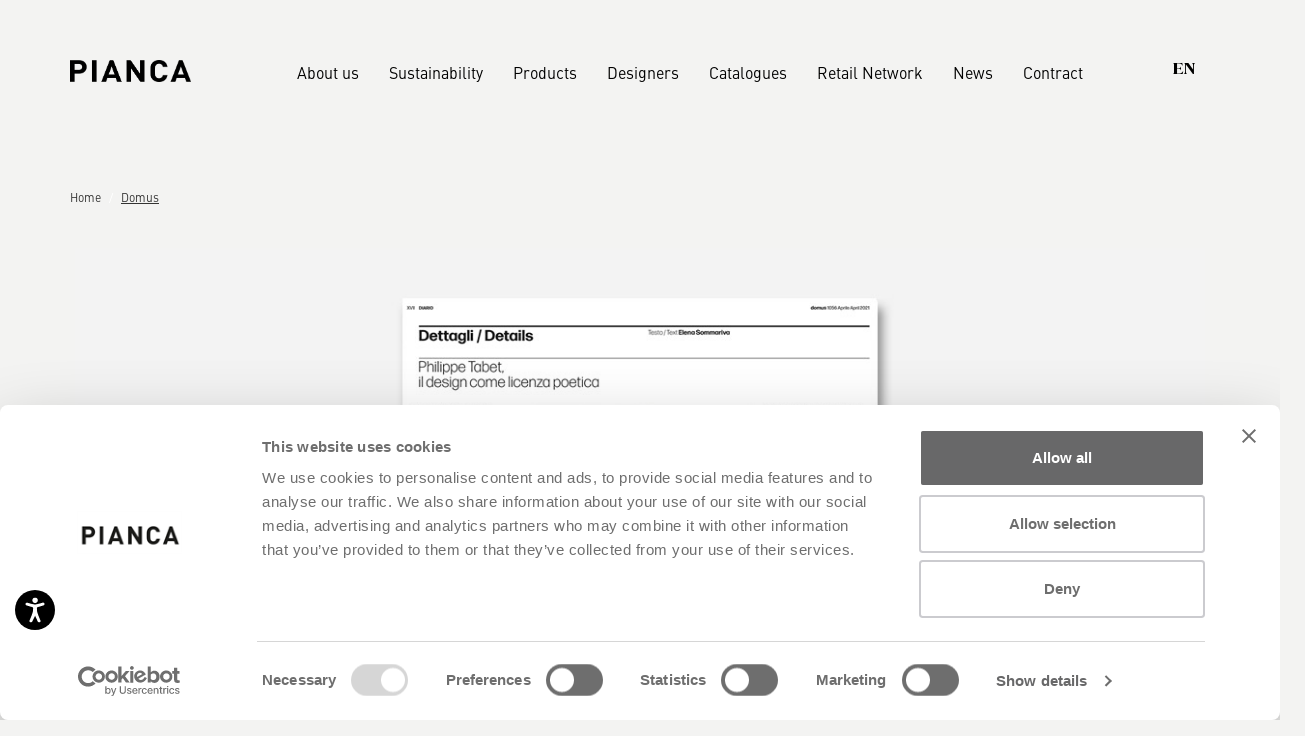

--- FILE ---
content_type: text/html; charset=UTF-8
request_url: https://pianca.com/en/press/domus-2/
body_size: 21623
content:
<!doctype html>
<!--[if IE 7 ]>    <html lang="en-gb" class="isie ie7 oldie no-js"> <![endif]-->
<!--[if IE 8 ]>    <html lang="en-gb" class="isie ie8 oldie no-js"> <![endif]-->
<!--[if IE 9 ]>    <html lang="en-gb" class="isie ie9 no-js"> <![endif]-->
<!--[if (gt IE 9)|!(IE)]><!--> <html lang="en-gb" class="no-js"> <!--<![endif]-->

<head>
<meta charset="UTF-8">
<meta http-equiv="X-UA-Compatible" content="IE=edge">
<meta name="viewport" content="width=device-width, initial-scale=1, maximum-scale=1, user-scalable=no">

<meta name="description" content="">
<meta name="p:domain_verify" content="74194818b39e1b86cc72edbea7f4b4e3"/>
<link rel="shortcut icon" type="image/x-icon" href="/images/favicon.ico">
<link href='https://fonts.googleapis.com/css?family=Lato:300,400,700,300italic,400italic,700italic' rel='stylesheet' type='text/css'>
<!-- Bootstrap -->
<link rel="stylesheet" href="https://pianca.com/wp-content/themes/base/css/bootstrap/bootstrap.min.css" crossorigin="anonymous">
<!-- FontAwesome -->
<link rel="stylesheet" href="https://use.fontawesome.com/releases/v5.5.0/css/all.css" crossorigin="anonymous">
<link href="https://pianca.com/wp-content/themes/base/css/aos.css" rel="stylesheet">
<link href="https://pianca.com/wp-content/themes/base/css/style.css?v=1.2" rel="stylesheet">
<link href="https://pianca.com/wp-content/themes/base/css/responsive.css?v=1.4" rel="stylesheet">
   
<style type="text/css">
    
    #INDWrap #INDmenu-btn.INDoutline-btn{
        border: none !important;
    }

    #INDWrap #INDbtnWrap #INDmenu-btn{
        left: 15px !important;
        bottom: 50px !important;
        top: auto !important;
    }

</style>
   
<script>
window.dataLayer = window.dataLayer || [];
function gtag() {
	dataLayer.push(arguments);
}
gtag("consent", "default", {
	ad_storage: "denied",
	analytics_storage: "granted",
	wait_for_update: 500
});
</script>
	
	
	<script id="Cookiebot" data-culture="en" src="https://consent.cookiebot.com/uc.js" data-cbid="15fd76dd-da0c-4a13-a9e2-fef6abf467e5" data-blockingmode="auto" type="text/javascript"></script>

    <script type="text/javascript">
        
        CookiebotCallback_OnAccept = () =>
        Cookiebot.changed && document.location.reload();
        
    </script>
    

<!-- Google Tag Manager -->
<script data-cookieconsent="ignore">(function(w,d,s,l,i){w[l]=w[l]||[];w[l].push({'gtm.start':
new Date().getTime(),event:'gtm.js'});var f=d.getElementsByTagName(s)[0],
j=d.createElement(s),dl=l!='dataLayer'?'&l='+l:'';j.async=true;j.src=
'https://www.googletagmanager.com/gtm.js?id='+i+dl;f.parentNode.insertBefore(j,f);
})(window,document,'script','dataLayer','GTM-NGB3GS3');</script>
<!-- End Google Tag Manager -->
               
<!-- Global site tag (gtag.js) - Google Analytics -->
<script async src=https://www.googletagmanager.com/gtag/js?id=UA-32171668-1 data-cookieconsent="ignore"></script>
<script data-cookieconsent="ignore">
  window.dataLayer = window.dataLayer || [];
  function gtag(){dataLayer.push(arguments);}
  gtag('js', new Date());
  gtag('config', 'UA-32171668-1', {'anonymize_ip': true});
</script>

<!-- Facebook Pixel Code -->
<script>
  !function(f,b,e,v,n,t,s)
  {if(f.fbq)return;n=f.fbq=function(){n.callMethod?
  n.callMethod.apply(n,arguments):n.queue.push(arguments)};
  if(!f._fbq)f._fbq=n;n.push=n;n.loaded=!0;n.version='2.0';
  n.queue=[];t=b.createElement(e);t.async=!0;
  t.src=v;s=b.getElementsByTagName(e)[0];
  s.parentNode.insertBefore(t,s)}(window, document,'script',
  'https://connect.facebook.net/en_US/fbevents.js');
  fbq('init', '2372138549666605');
  fbq('track', 'PageView');
</script>
<noscript><img height="1" width="1" style="display:none"
  src="https://www.facebook.com/tr?id=2372138549666605&ev=PageView&noscript=1"
/></noscript>
<!-- End Facebook Pixel Code -->


<meta name='robots' content='index, nofollow, max-image-preview:large, max-snippet:-1, max-video-preview:-1' />
	<style>img:is([sizes="auto" i], [sizes^="auto," i]) { contain-intrinsic-size: 3000px 1500px }</style>
	<meta name="dlm-version" content="5.1.3"><link rel="alternate" href="https://pianca.com/press/domus/" hreflang="it" />
<link rel="alternate" href="https://pianca.com/en/press/domus-2/" hreflang="en" />
<link rel="alternate" href="https://pianca.com/es/press/domus-8/" hreflang="es" />
<link rel="alternate" href="https://pianca.com/fr/press/domus-5/" hreflang="fr" />
<link rel="alternate" href="https://pianca.com/de/press/domus-11/" hreflang="de" />
<link rel="alternate" href="https://pianca.com/ru/press/domus-7/" hreflang="ru" />
<link rel="alternate" href="https://pianca.com/zh/press/domus-13/" hreflang="zh" />

            <script data-no-defer="1" data-ezscrex="false" data-cfasync="false" data-pagespeed-no-defer data-cookieconsent="ignore">
                var ctPublicFunctions = {"_ajax_nonce":"40af89f7b5","_rest_nonce":"a51e71210d","_ajax_url":"\/wp-admin\/admin-ajax.php","_rest_url":"https:\/\/pianca.com\/wp-json\/","data__cookies_type":"native","data__ajax_type":"rest","data__bot_detector_enabled":0,"data__frontend_data_log_enabled":1,"cookiePrefix":"","wprocket_detected":false,"host_url":"pianca.com","text__ee_click_to_select":"Click to select the whole data","text__ee_original_email":"The complete one is","text__ee_got_it":"Got it","text__ee_blocked":"Blocked","text__ee_cannot_connect":"Cannot connect","text__ee_cannot_decode":"Can not decode email. Unknown reason","text__ee_email_decoder":"CleanTalk email decoder","text__ee_wait_for_decoding":"The magic is on the way!","text__ee_decoding_process":"Please wait a few seconds while we decode the contact data."}
            </script>
        
            <script data-no-defer="1" data-ezscrex="false" data-cfasync="false" data-pagespeed-no-defer data-cookieconsent="ignore">
                var ctPublic = {"_ajax_nonce":"40af89f7b5","settings__forms__check_internal":"1","settings__forms__check_external":"1","settings__forms__force_protection":0,"settings__forms__search_test":"1","settings__data__bot_detector_enabled":0,"settings__sfw__anti_crawler":0,"blog_home":"https:\/\/pianca.com\/","pixel__setting":"0","pixel__enabled":false,"pixel__url":null,"data__email_check_before_post":"1","data__email_check_exist_post":0,"data__cookies_type":"native","data__key_is_ok":true,"data__visible_fields_required":true,"wl_brandname":"Anti-Spam by CleanTalk","wl_brandname_short":"CleanTalk","ct_checkjs_key":478807266,"emailEncoderPassKey":"63797aaeb7dbb49fd13682be7faaaaac","bot_detector_forms_excluded":"W10=","advancedCacheExists":false,"varnishCacheExists":false,"wc_ajax_add_to_cart":false}
            </script>
        
	<!-- This site is optimized with the Yoast SEO plugin v25.9 - https://yoast.com/wordpress/plugins/seo/ -->
	<title>Domus - PIANCA</title>
	<link rel="canonical" href="https://pianca.com/en/press/domus-2/" />
	<meta property="og:locale" content="en_US" />
	<meta property="og:locale:alternate" content="it_IT" />
	<meta property="og:locale:alternate" content="es_ES" />
	<meta property="og:locale:alternate" content="fr_FR" />
	<meta property="og:locale:alternate" content="de_DE" />
	<meta property="og:locale:alternate" content="ru_RU" />
	<meta property="og:locale:alternate" content="zh_CN" />
	<meta property="og:type" content="article" />
	<meta property="og:title" content="Domus - PIANCA" />
	<meta property="og:url" content="https://pianca.com/en/press/domus-2/" />
	<meta property="og:site_name" content="PIANCA" />
	<meta property="article:modified_time" content="2021-11-22T13:50:38+00:00" />
	<meta name="twitter:card" content="summary_large_image" />
	<script type="application/ld+json" class="yoast-schema-graph">{"@context":"https://schema.org","@graph":[{"@type":"WebPage","@id":"https://pianca.com/en/press/domus-2/","url":"https://pianca.com/en/press/domus-2/","name":"Domus - PIANCA","isPartOf":{"@id":"https://pianca.com/en/#website"},"datePublished":"2021-11-22T13:46:16+00:00","dateModified":"2021-11-22T13:50:38+00:00","breadcrumb":{"@id":"https://pianca.com/en/press/domus-2/#breadcrumb"},"inLanguage":"en-US","potentialAction":[{"@type":"ReadAction","target":["https://pianca.com/en/press/domus-2/"]}]},{"@type":"BreadcrumbList","@id":"https://pianca.com/en/press/domus-2/#breadcrumb","itemListElement":[{"@type":"ListItem","position":1,"name":"Home","item":"https://pianca.com/en/"},{"@type":"ListItem","position":2,"name":"Press","item":"https://pianca.com/en/true/"},{"@type":"ListItem","position":3,"name":"Domus"}]},{"@type":"WebSite","@id":"https://pianca.com/en/#website","url":"https://pianca.com/en/","name":"PIANCA","description":"Un nuovo sito targato WordPress","potentialAction":[{"@type":"SearchAction","target":{"@type":"EntryPoint","urlTemplate":"https://pianca.com/en/?s={search_term_string}"},"query-input":{"@type":"PropertyValueSpecification","valueRequired":true,"valueName":"search_term_string"}}],"inLanguage":"en-US"}]}</script>
	<!-- / Yoast SEO plugin. -->


<link rel='dns-prefetch' href='//ajax.googleapis.com' />
<link rel="alternate" type="application/rss+xml" title="PIANCA &raquo; Feed" href="https://pianca.com/en/feed/" />
<link rel="alternate" type="application/rss+xml" title="PIANCA &raquo; Comments Feed" href="https://pianca.com/en/comments/feed/" />
<link rel="alternate" type="application/rss+xml" title="PIANCA &raquo; Domus Comments Feed" href="https://pianca.com/en/press/domus-2/feed/" />
<meta property="og:title" content="Domus"/><meta property="og:type" content="article"/><meta property="og:url" content="https://pianca.com/en/press/domus-2/"/><meta property="og:site_name" content="PIANCA"/><meta property="og:image" content="https://pianca.com/wp-content/uploads/2020/04/Spazioteca-bookcase-homepage-Pianca.jpg"/>		<!-- This site uses the Google Analytics by ExactMetrics plugin v8.8.0 - Using Analytics tracking - https://www.exactmetrics.com/ -->
		<!-- Note: ExactMetrics is not currently configured on this site. The site owner needs to authenticate with Google Analytics in the ExactMetrics settings panel. -->
					<!-- No tracking code set -->
				<!-- / Google Analytics by ExactMetrics -->
		<script type="text/javascript">
/* <![CDATA[ */
window._wpemojiSettings = {"baseUrl":"https:\/\/s.w.org\/images\/core\/emoji\/16.0.1\/72x72\/","ext":".png","svgUrl":"https:\/\/s.w.org\/images\/core\/emoji\/16.0.1\/svg\/","svgExt":".svg","source":{"concatemoji":"https:\/\/pianca.com\/wp-includes\/js\/wp-emoji-release.min.js?ver=6.8.3"}};
/*! This file is auto-generated */
!function(s,n){var o,i,e;function c(e){try{var t={supportTests:e,timestamp:(new Date).valueOf()};sessionStorage.setItem(o,JSON.stringify(t))}catch(e){}}function p(e,t,n){e.clearRect(0,0,e.canvas.width,e.canvas.height),e.fillText(t,0,0);var t=new Uint32Array(e.getImageData(0,0,e.canvas.width,e.canvas.height).data),a=(e.clearRect(0,0,e.canvas.width,e.canvas.height),e.fillText(n,0,0),new Uint32Array(e.getImageData(0,0,e.canvas.width,e.canvas.height).data));return t.every(function(e,t){return e===a[t]})}function u(e,t){e.clearRect(0,0,e.canvas.width,e.canvas.height),e.fillText(t,0,0);for(var n=e.getImageData(16,16,1,1),a=0;a<n.data.length;a++)if(0!==n.data[a])return!1;return!0}function f(e,t,n,a){switch(t){case"flag":return n(e,"\ud83c\udff3\ufe0f\u200d\u26a7\ufe0f","\ud83c\udff3\ufe0f\u200b\u26a7\ufe0f")?!1:!n(e,"\ud83c\udde8\ud83c\uddf6","\ud83c\udde8\u200b\ud83c\uddf6")&&!n(e,"\ud83c\udff4\udb40\udc67\udb40\udc62\udb40\udc65\udb40\udc6e\udb40\udc67\udb40\udc7f","\ud83c\udff4\u200b\udb40\udc67\u200b\udb40\udc62\u200b\udb40\udc65\u200b\udb40\udc6e\u200b\udb40\udc67\u200b\udb40\udc7f");case"emoji":return!a(e,"\ud83e\udedf")}return!1}function g(e,t,n,a){var r="undefined"!=typeof WorkerGlobalScope&&self instanceof WorkerGlobalScope?new OffscreenCanvas(300,150):s.createElement("canvas"),o=r.getContext("2d",{willReadFrequently:!0}),i=(o.textBaseline="top",o.font="600 32px Arial",{});return e.forEach(function(e){i[e]=t(o,e,n,a)}),i}function t(e){var t=s.createElement("script");t.src=e,t.defer=!0,s.head.appendChild(t)}"undefined"!=typeof Promise&&(o="wpEmojiSettingsSupports",i=["flag","emoji"],n.supports={everything:!0,everythingExceptFlag:!0},e=new Promise(function(e){s.addEventListener("DOMContentLoaded",e,{once:!0})}),new Promise(function(t){var n=function(){try{var e=JSON.parse(sessionStorage.getItem(o));if("object"==typeof e&&"number"==typeof e.timestamp&&(new Date).valueOf()<e.timestamp+604800&&"object"==typeof e.supportTests)return e.supportTests}catch(e){}return null}();if(!n){if("undefined"!=typeof Worker&&"undefined"!=typeof OffscreenCanvas&&"undefined"!=typeof URL&&URL.createObjectURL&&"undefined"!=typeof Blob)try{var e="postMessage("+g.toString()+"("+[JSON.stringify(i),f.toString(),p.toString(),u.toString()].join(",")+"));",a=new Blob([e],{type:"text/javascript"}),r=new Worker(URL.createObjectURL(a),{name:"wpTestEmojiSupports"});return void(r.onmessage=function(e){c(n=e.data),r.terminate(),t(n)})}catch(e){}c(n=g(i,f,p,u))}t(n)}).then(function(e){for(var t in e)n.supports[t]=e[t],n.supports.everything=n.supports.everything&&n.supports[t],"flag"!==t&&(n.supports.everythingExceptFlag=n.supports.everythingExceptFlag&&n.supports[t]);n.supports.everythingExceptFlag=n.supports.everythingExceptFlag&&!n.supports.flag,n.DOMReady=!1,n.readyCallback=function(){n.DOMReady=!0}}).then(function(){return e}).then(function(){var e;n.supports.everything||(n.readyCallback(),(e=n.source||{}).concatemoji?t(e.concatemoji):e.wpemoji&&e.twemoji&&(t(e.twemoji),t(e.wpemoji)))}))}((window,document),window._wpemojiSettings);
/* ]]> */
</script>
<style id='wp-emoji-styles-inline-css' type='text/css'>

	img.wp-smiley, img.emoji {
		display: inline !important;
		border: none !important;
		box-shadow: none !important;
		height: 1em !important;
		width: 1em !important;
		margin: 0 0.07em !important;
		vertical-align: -0.1em !important;
		background: none !important;
		padding: 0 !important;
	}
</style>
<link rel='stylesheet' id='wp-block-library-css' href='https://pianca.com/wp-includes/css/dist/block-library/style.min.css?ver=6.8.3' type='text/css' media='all' />
<style id='classic-theme-styles-inline-css' type='text/css'>
/*! This file is auto-generated */
.wp-block-button__link{color:#fff;background-color:#32373c;border-radius:9999px;box-shadow:none;text-decoration:none;padding:calc(.667em + 2px) calc(1.333em + 2px);font-size:1.125em}.wp-block-file__button{background:#32373c;color:#fff;text-decoration:none}
</style>
<link rel='stylesheet' id='wp-components-css' href='https://pianca.com/wp-includes/css/dist/components/style.min.css?ver=6.8.3' type='text/css' media='all' />
<link rel='stylesheet' id='wp-preferences-css' href='https://pianca.com/wp-includes/css/dist/preferences/style.min.css?ver=6.8.3' type='text/css' media='all' />
<link rel='stylesheet' id='wp-block-editor-css' href='https://pianca.com/wp-includes/css/dist/block-editor/style.min.css?ver=6.8.3' type='text/css' media='all' />
<link rel='stylesheet' id='popup-maker-block-library-style-css' href='https://pianca.com/wp-content/plugins/popup-maker/dist/packages/block-library-style.css?ver=dbea705cfafe089d65f1' type='text/css' media='all' />
<style id='global-styles-inline-css' type='text/css'>
:root{--wp--preset--aspect-ratio--square: 1;--wp--preset--aspect-ratio--4-3: 4/3;--wp--preset--aspect-ratio--3-4: 3/4;--wp--preset--aspect-ratio--3-2: 3/2;--wp--preset--aspect-ratio--2-3: 2/3;--wp--preset--aspect-ratio--16-9: 16/9;--wp--preset--aspect-ratio--9-16: 9/16;--wp--preset--color--black: #000000;--wp--preset--color--cyan-bluish-gray: #abb8c3;--wp--preset--color--white: #ffffff;--wp--preset--color--pale-pink: #f78da7;--wp--preset--color--vivid-red: #cf2e2e;--wp--preset--color--luminous-vivid-orange: #ff6900;--wp--preset--color--luminous-vivid-amber: #fcb900;--wp--preset--color--light-green-cyan: #7bdcb5;--wp--preset--color--vivid-green-cyan: #00d084;--wp--preset--color--pale-cyan-blue: #8ed1fc;--wp--preset--color--vivid-cyan-blue: #0693e3;--wp--preset--color--vivid-purple: #9b51e0;--wp--preset--gradient--vivid-cyan-blue-to-vivid-purple: linear-gradient(135deg,rgba(6,147,227,1) 0%,rgb(155,81,224) 100%);--wp--preset--gradient--light-green-cyan-to-vivid-green-cyan: linear-gradient(135deg,rgb(122,220,180) 0%,rgb(0,208,130) 100%);--wp--preset--gradient--luminous-vivid-amber-to-luminous-vivid-orange: linear-gradient(135deg,rgba(252,185,0,1) 0%,rgba(255,105,0,1) 100%);--wp--preset--gradient--luminous-vivid-orange-to-vivid-red: linear-gradient(135deg,rgba(255,105,0,1) 0%,rgb(207,46,46) 100%);--wp--preset--gradient--very-light-gray-to-cyan-bluish-gray: linear-gradient(135deg,rgb(238,238,238) 0%,rgb(169,184,195) 100%);--wp--preset--gradient--cool-to-warm-spectrum: linear-gradient(135deg,rgb(74,234,220) 0%,rgb(151,120,209) 20%,rgb(207,42,186) 40%,rgb(238,44,130) 60%,rgb(251,105,98) 80%,rgb(254,248,76) 100%);--wp--preset--gradient--blush-light-purple: linear-gradient(135deg,rgb(255,206,236) 0%,rgb(152,150,240) 100%);--wp--preset--gradient--blush-bordeaux: linear-gradient(135deg,rgb(254,205,165) 0%,rgb(254,45,45) 50%,rgb(107,0,62) 100%);--wp--preset--gradient--luminous-dusk: linear-gradient(135deg,rgb(255,203,112) 0%,rgb(199,81,192) 50%,rgb(65,88,208) 100%);--wp--preset--gradient--pale-ocean: linear-gradient(135deg,rgb(255,245,203) 0%,rgb(182,227,212) 50%,rgb(51,167,181) 100%);--wp--preset--gradient--electric-grass: linear-gradient(135deg,rgb(202,248,128) 0%,rgb(113,206,126) 100%);--wp--preset--gradient--midnight: linear-gradient(135deg,rgb(2,3,129) 0%,rgb(40,116,252) 100%);--wp--preset--font-size--small: 13px;--wp--preset--font-size--medium: 20px;--wp--preset--font-size--large: 36px;--wp--preset--font-size--x-large: 42px;--wp--preset--spacing--20: 0.44rem;--wp--preset--spacing--30: 0.67rem;--wp--preset--spacing--40: 1rem;--wp--preset--spacing--50: 1.5rem;--wp--preset--spacing--60: 2.25rem;--wp--preset--spacing--70: 3.38rem;--wp--preset--spacing--80: 5.06rem;--wp--preset--shadow--natural: 6px 6px 9px rgba(0, 0, 0, 0.2);--wp--preset--shadow--deep: 12px 12px 50px rgba(0, 0, 0, 0.4);--wp--preset--shadow--sharp: 6px 6px 0px rgba(0, 0, 0, 0.2);--wp--preset--shadow--outlined: 6px 6px 0px -3px rgba(255, 255, 255, 1), 6px 6px rgba(0, 0, 0, 1);--wp--preset--shadow--crisp: 6px 6px 0px rgba(0, 0, 0, 1);}:where(.is-layout-flex){gap: 0.5em;}:where(.is-layout-grid){gap: 0.5em;}body .is-layout-flex{display: flex;}.is-layout-flex{flex-wrap: wrap;align-items: center;}.is-layout-flex > :is(*, div){margin: 0;}body .is-layout-grid{display: grid;}.is-layout-grid > :is(*, div){margin: 0;}:where(.wp-block-columns.is-layout-flex){gap: 2em;}:where(.wp-block-columns.is-layout-grid){gap: 2em;}:where(.wp-block-post-template.is-layout-flex){gap: 1.25em;}:where(.wp-block-post-template.is-layout-grid){gap: 1.25em;}.has-black-color{color: var(--wp--preset--color--black) !important;}.has-cyan-bluish-gray-color{color: var(--wp--preset--color--cyan-bluish-gray) !important;}.has-white-color{color: var(--wp--preset--color--white) !important;}.has-pale-pink-color{color: var(--wp--preset--color--pale-pink) !important;}.has-vivid-red-color{color: var(--wp--preset--color--vivid-red) !important;}.has-luminous-vivid-orange-color{color: var(--wp--preset--color--luminous-vivid-orange) !important;}.has-luminous-vivid-amber-color{color: var(--wp--preset--color--luminous-vivid-amber) !important;}.has-light-green-cyan-color{color: var(--wp--preset--color--light-green-cyan) !important;}.has-vivid-green-cyan-color{color: var(--wp--preset--color--vivid-green-cyan) !important;}.has-pale-cyan-blue-color{color: var(--wp--preset--color--pale-cyan-blue) !important;}.has-vivid-cyan-blue-color{color: var(--wp--preset--color--vivid-cyan-blue) !important;}.has-vivid-purple-color{color: var(--wp--preset--color--vivid-purple) !important;}.has-black-background-color{background-color: var(--wp--preset--color--black) !important;}.has-cyan-bluish-gray-background-color{background-color: var(--wp--preset--color--cyan-bluish-gray) !important;}.has-white-background-color{background-color: var(--wp--preset--color--white) !important;}.has-pale-pink-background-color{background-color: var(--wp--preset--color--pale-pink) !important;}.has-vivid-red-background-color{background-color: var(--wp--preset--color--vivid-red) !important;}.has-luminous-vivid-orange-background-color{background-color: var(--wp--preset--color--luminous-vivid-orange) !important;}.has-luminous-vivid-amber-background-color{background-color: var(--wp--preset--color--luminous-vivid-amber) !important;}.has-light-green-cyan-background-color{background-color: var(--wp--preset--color--light-green-cyan) !important;}.has-vivid-green-cyan-background-color{background-color: var(--wp--preset--color--vivid-green-cyan) !important;}.has-pale-cyan-blue-background-color{background-color: var(--wp--preset--color--pale-cyan-blue) !important;}.has-vivid-cyan-blue-background-color{background-color: var(--wp--preset--color--vivid-cyan-blue) !important;}.has-vivid-purple-background-color{background-color: var(--wp--preset--color--vivid-purple) !important;}.has-black-border-color{border-color: var(--wp--preset--color--black) !important;}.has-cyan-bluish-gray-border-color{border-color: var(--wp--preset--color--cyan-bluish-gray) !important;}.has-white-border-color{border-color: var(--wp--preset--color--white) !important;}.has-pale-pink-border-color{border-color: var(--wp--preset--color--pale-pink) !important;}.has-vivid-red-border-color{border-color: var(--wp--preset--color--vivid-red) !important;}.has-luminous-vivid-orange-border-color{border-color: var(--wp--preset--color--luminous-vivid-orange) !important;}.has-luminous-vivid-amber-border-color{border-color: var(--wp--preset--color--luminous-vivid-amber) !important;}.has-light-green-cyan-border-color{border-color: var(--wp--preset--color--light-green-cyan) !important;}.has-vivid-green-cyan-border-color{border-color: var(--wp--preset--color--vivid-green-cyan) !important;}.has-pale-cyan-blue-border-color{border-color: var(--wp--preset--color--pale-cyan-blue) !important;}.has-vivid-cyan-blue-border-color{border-color: var(--wp--preset--color--vivid-cyan-blue) !important;}.has-vivid-purple-border-color{border-color: var(--wp--preset--color--vivid-purple) !important;}.has-vivid-cyan-blue-to-vivid-purple-gradient-background{background: var(--wp--preset--gradient--vivid-cyan-blue-to-vivid-purple) !important;}.has-light-green-cyan-to-vivid-green-cyan-gradient-background{background: var(--wp--preset--gradient--light-green-cyan-to-vivid-green-cyan) !important;}.has-luminous-vivid-amber-to-luminous-vivid-orange-gradient-background{background: var(--wp--preset--gradient--luminous-vivid-amber-to-luminous-vivid-orange) !important;}.has-luminous-vivid-orange-to-vivid-red-gradient-background{background: var(--wp--preset--gradient--luminous-vivid-orange-to-vivid-red) !important;}.has-very-light-gray-to-cyan-bluish-gray-gradient-background{background: var(--wp--preset--gradient--very-light-gray-to-cyan-bluish-gray) !important;}.has-cool-to-warm-spectrum-gradient-background{background: var(--wp--preset--gradient--cool-to-warm-spectrum) !important;}.has-blush-light-purple-gradient-background{background: var(--wp--preset--gradient--blush-light-purple) !important;}.has-blush-bordeaux-gradient-background{background: var(--wp--preset--gradient--blush-bordeaux) !important;}.has-luminous-dusk-gradient-background{background: var(--wp--preset--gradient--luminous-dusk) !important;}.has-pale-ocean-gradient-background{background: var(--wp--preset--gradient--pale-ocean) !important;}.has-electric-grass-gradient-background{background: var(--wp--preset--gradient--electric-grass) !important;}.has-midnight-gradient-background{background: var(--wp--preset--gradient--midnight) !important;}.has-small-font-size{font-size: var(--wp--preset--font-size--small) !important;}.has-medium-font-size{font-size: var(--wp--preset--font-size--medium) !important;}.has-large-font-size{font-size: var(--wp--preset--font-size--large) !important;}.has-x-large-font-size{font-size: var(--wp--preset--font-size--x-large) !important;}
:where(.wp-block-post-template.is-layout-flex){gap: 1.25em;}:where(.wp-block-post-template.is-layout-grid){gap: 1.25em;}
:where(.wp-block-columns.is-layout-flex){gap: 2em;}:where(.wp-block-columns.is-layout-grid){gap: 2em;}
:root :where(.wp-block-pullquote){font-size: 1.5em;line-height: 1.6;}
</style>
<link rel='stylesheet' id='bt_bb_content_elements-css' href='https://pianca.com/wp-content/plugins/bold-page-builder/css/front_end/content_elements.crush.css?ver=5.4.7' type='text/css' media='all' />
<link rel='stylesheet' id='bt_bb_slick-css' href='https://pianca.com/wp-content/plugins/bold-page-builder/slick/slick.css?ver=5.4.7' type='text/css' media='all' />
<link rel='stylesheet' id='cleantalk-public-css-css' href='https://pianca.com/wp-content/plugins/cleantalk-spam-protect/css/cleantalk-public.min.css?ver=6.64_1758540996' type='text/css' media='all' />
<link rel='stylesheet' id='cleantalk-email-decoder-css-css' href='https://pianca.com/wp-content/plugins/cleantalk-spam-protect/css/cleantalk-email-decoder.min.css?ver=6.64_1758540996' type='text/css' media='all' />
<link rel='stylesheet' id='contact-form-7-css' href='https://pianca.com/wp-content/plugins/contact-form-7/includes/css/styles.css?ver=6.1.1' type='text/css' media='all' />
<link rel='stylesheet' id='related-posts-by-taxonomy-css' href='https://pianca.com/wp-content/plugins/related-posts-by-taxonomy/includes/assets/css/styles.css?ver=6.8.3' type='text/css' media='all' />
<link rel='stylesheet' id='wpsl-styles-css' href='https://pianca.com/wp-content/plugins/wp-store-locator/css/styles.min.css?ver=2.2.260' type='text/css' media='all' />
<link rel='stylesheet' id='hide-admin-bar-based-on-user-roles-css' href='https://pianca.com/wp-content/plugins/hide-admin-bar-based-on-user-roles/public/css/hide-admin-bar-based-on-user-roles-public.css?ver=6.0.4' type='text/css' media='all' />
<link rel='stylesheet' id='popup-maker-site-css' href='//pianca.com/wp-content/uploads/pum/pum-site-styles.css?generated=1757332932&#038;ver=1.21.3' type='text/css' media='all' />
<script type="text/javascript" src="https://ajax.googleapis.com/ajax/libs/jquery/1.7.2/jquery.min.js?ver=6.8.3" id="jquery-js"></script>
<script type="text/javascript" src="https://pianca.com/wp-content/plugins/bold-page-builder/slick/slick.min.js?ver=5.4.7" id="bt_bb_slick-js"></script>
<script type="text/javascript" src="https://pianca.com/wp-content/plugins/bold-page-builder/content_elements_misc/js/jquery.magnific-popup.min.js?ver=5.4.7" id="bt_bb_magnific-js"></script>
<script type="text/javascript" src="https://pianca.com/wp-content/plugins/bold-page-builder/content_elements_misc/js/content_elements.js?ver=5.4.7" id="bt_bb-js"></script>
<script type="text/javascript" src="https://pianca.com/wp-content/plugins/cleantalk-spam-protect/js/apbct-public-bundle_full-protection_gathering.min.js?ver=6.64_1758540996" id="apbct-public-bundle_full-protection_gathering.min-js-js"></script>
<script type="text/javascript" id="3d-flip-book-client-locale-loader-js-extra">
/* <![CDATA[ */
var FB3D_CLIENT_LOCALE = {"ajaxurl":"https:\/\/pianca.com\/wp-admin\/admin-ajax.php","dictionary":{"Table of contents":"Table of contents","Close":"Close","Bookmarks":"Bookmarks","Thumbnails":"Thumbnails","Search":"Search","Share":"Share","Facebook":"Facebook","Twitter":"Twitter","Email":"Email","Play":"Play","Previous page":"Previous page","Next page":"Next page","Zoom in":"Zoom in","Zoom out":"Zoom out","Fit view":"Fit view","Auto play":"Auto play","Full screen":"Full screen","More":"More","Smart pan":"Smart pan","Single page":"Single page","Sounds":"Sounds","Stats":"Stats","Print":"Print","Download":"Download","Goto first page":"Goto first page","Goto last page":"Goto last page"},"images":"https:\/\/pianca.com\/wp-content\/plugins\/interactive-3d-flipbook-powered-physics-engine\/assets\/images\/","jsData":{"urls":[],"posts":{"ids_mis":[],"ids":[]},"pages":[],"firstPages":[],"bookCtrlProps":[],"bookTemplates":[]},"key":"3d-flip-book","pdfJS":{"pdfJsLib":"https:\/\/pianca.com\/wp-content\/plugins\/interactive-3d-flipbook-powered-physics-engine\/assets\/js\/pdf.min.js?ver=4.3.136","pdfJsWorker":"https:\/\/pianca.com\/wp-content\/plugins\/interactive-3d-flipbook-powered-physics-engine\/assets\/js\/pdf.worker.js?ver=4.3.136","stablePdfJsLib":"https:\/\/pianca.com\/wp-content\/plugins\/interactive-3d-flipbook-powered-physics-engine\/assets\/js\/stable\/pdf.min.js?ver=2.5.207","stablePdfJsWorker":"https:\/\/pianca.com\/wp-content\/plugins\/interactive-3d-flipbook-powered-physics-engine\/assets\/js\/stable\/pdf.worker.js?ver=2.5.207","pdfJsCMapUrl":"https:\/\/pianca.com\/wp-content\/plugins\/interactive-3d-flipbook-powered-physics-engine\/assets\/cmaps\/"},"cacheurl":"https:\/\/pianca.com\/wp-content\/uploads\/3d-flip-book\/cache\/","pluginsurl":"https:\/\/pianca.com\/wp-content\/plugins\/","pluginurl":"https:\/\/pianca.com\/wp-content\/plugins\/interactive-3d-flipbook-powered-physics-engine\/","thumbnailSize":{"width":"150","height":"150"},"version":"1.16.16"};
/* ]]> */
</script>
<script type="text/javascript" src="https://pianca.com/wp-content/plugins/interactive-3d-flipbook-powered-physics-engine/assets/js/client-locale-loader.js?ver=1.16.16" id="3d-flip-book-client-locale-loader-js" async="async" data-wp-strategy="async"></script>
<script type="text/javascript" src="https://pianca.com/wp-content/plugins/hide-admin-bar-based-on-user-roles/public/js/hide-admin-bar-based-on-user-roles-public.js?ver=6.0.4" id="hide-admin-bar-based-on-user-roles-js"></script>
<link rel="https://api.w.org/" href="https://pianca.com/wp-json/" /><link rel="EditURI" type="application/rsd+xml" title="RSD" href="https://pianca.com/xmlrpc.php?rsd" />
<meta name="generator" content="WordPress 6.8.3" />
<link rel='shortlink' href='https://pianca.com/?p=53333' />
<link rel="alternate" title="oEmbed (JSON)" type="application/json+oembed" href="https://pianca.com/wp-json/oembed/1.0/embed?url=https%3A%2F%2Fpianca.com%2Fen%2Fpress%2Fdomus-2%2F" />
<link rel="alternate" title="oEmbed (XML)" type="text/xml+oembed" href="https://pianca.com/wp-json/oembed/1.0/embed?url=https%3A%2F%2Fpianca.com%2Fen%2Fpress%2Fdomus-2%2F&#038;format=xml" />
<!-- Global site tag (gtag.js) - Google Ads: 10792951504 -->
<script async src="https://www.googletagmanager.com/gtag/js?id=AW-10792951504"></script>
<script>
  window.dataLayer = window.dataLayer || [];
  function gtag(){dataLayer.push(arguments);}
  gtag('js', new Date());

  gtag('config', 'AW-10792951504');
</script><link rel="apple-touch-icon" sizes="180x180" href="/wp-content/uploads/fbrfg/apple-touch-icon.png">
<link rel="icon" type="image/png" sizes="32x32" href="/wp-content/uploads/fbrfg/favicon-32x32.png">
<link rel="icon" type="image/png" sizes="16x16" href="/wp-content/uploads/fbrfg/favicon-16x16.png">
<link rel="manifest" href="/wp-content/uploads/fbrfg/site.webmanifest">
<link rel="mask-icon" href="/wp-content/uploads/fbrfg/safari-pinned-tab.svg" color="#5bbad5">
<link rel="shortcut icon" href="/wp-content/uploads/fbrfg/favicon.ico">
<meta name="msapplication-TileColor" content="#da532c">
<meta name="msapplication-config" content="/wp-content/uploads/fbrfg/browserconfig.xml">
<meta name="theme-color" content="#ffffff"><style type="text/css">.recentcomments a{display:inline !important;padding:0 !important;margin:0 !important;}</style>		<style type="text/css" id="wp-custom-css">
			body:not(.logged-in) #wpadminbar{ display: none !important; }

.bt_bb_fe_preview_toggler,
.bt_bb_fe_count,
.bt_bb_fe_wrap:before{ display:none !important; }

html {
	margin-top: 0px !important;align-content;
}

body:not(.bt_bb_fe_preview_toggle) .bt_bb_wrapper:first-child .bt_bb_section *:not(.bt_bb_fe_edit_box):not(.bt_bb_fe_before) {
    pointer-events: initial !important;
}

nav[aria-label="breadcrumb"]{
	margin-top: 70px !important;
}		</style>
			<script>
		var bt_bb_update_res = function() {
			var width = Math.max( document.documentElement.clientWidth, window.innerWidth || 0 );
			window.bt_bb_res = 'xxl';
			if ( width <= 1400 ) window.bt_bb_res = 'xl';
			if ( width <= 1200 ) window.bt_bb_res = 'lg';
			if ( width <= 992) window.bt_bb_res = 'md';
			if ( width <= 768 ) window.bt_bb_res = 'sm';
			if ( width <= 480 ) window.bt_bb_res = 'xs';
			document.documentElement.setAttribute( 'data-bt_bb_screen_resolution', window.bt_bb_res ); // used in CSS
		}
		bt_bb_update_res();
		var bt_bb_observer = new MutationObserver(function( mutations ) {
			for ( var i = 0; i < mutations.length; i++ ) {
				var nodes = mutations[ i ].addedNodes;
				for ( var j = 0; j < nodes.length; j++ ) {
					var node = nodes[ j ];
					// Only process element nodes
					if ( 1 === node.nodeType ) {
						// Check if element or its children have override classes
						if ( ( node.hasAttribute && node.hasAttribute( 'data-bt-override-class' ) ) || ( node.querySelector && node.querySelector( '[data-bt-override-class]' ) ) ) {
							
							[ ...node.querySelectorAll( '[data-bt-override-class]' ),
							...( node.matches( '[data-bt-override-class]' ) ? [ node ] : [] ) ].forEach(function( element ) {
								// Get the attribute value
								let override_classes = JSON.parse( element.getAttribute( 'data-bt-override-class' ) );
								
								for ( let prefix in override_classes ) {
									let new_class;
									if ( override_classes[ prefix ][ window.bt_bb_res ] !== undefined ) {
										new_class = prefix + override_classes[ prefix ][ window.bt_bb_res ];
									} else {
										new_class = prefix + override_classes[ prefix ]['def'];
									}
									
									// Remove the current class
									element.classList.remove( ...override_classes[ prefix ]['current_class'].split( ' ' ) );
									
									// Add the new class
									element.classList.add( ...new_class.split( ' ' ) );
			
									// Update the current_class
									override_classes[ prefix ]['current_class'] = new_class;
								}
								
								// Store the updated data back to the attribute
								element.setAttribute( 'data-bt-override-class', JSON.stringify( override_classes ) );
							} );
							
						}
					}
				}
			}
		} );
		
		// Start observing
		bt_bb_observer.observe( document.documentElement, {
			childList: true,
			subtree: true
		} );
		
		// Cancel observer when ready
		var bt_bb_cancel_observer = function() {
			if ( 'interactive' === document.readyState || 'complete' === document.readyState ) {
				bt_bb_observer.disconnect();
				document.removeEventListener( 'readystatechange', bt_bb_cancel_observer );
			}
		};
		
		document.addEventListener( 'readystatechange', bt_bb_cancel_observer );
	</script>
	<script>window.bt_bb_preview = false</script><script>window.bt_bb_fe_preview = false</script><script>window.bt_bb_custom_elements = false;</script>
</head>

<body class="wp-singular press-template-default single single-press postid-53333 wp-theme-base bt_bb_plugin_active bt_bb_fe_preview_toggle">
<a class="ovl"></a>
<nav class="navbar navbar-expand-lg navbar-light white logo-mobile fixed-top pt-5 pb-3">
    <div class="container">
        <a class="navbar-brand" href="https://pianca.com/en/"><img src="https://pianca.com/wp-content/themes/base/images/logo-pianca.png" alt="Pianca"></a>
        <button class="navbar-toggler" type="button" data-toggle="collapse" data-target="#navbar" aria-controls="navbar" aria-expanded="false" aria-label="Toggle navigation">
            <span class="navbar-toggler-icon"></span>
        </button>

        <div class="collapse navbar-collapse" id="navbar">

                            <ul class="navbar-nav ml-auto mt-2 mr-7 mt-lg-0 align-self-center">

                                                   <!--  <li class="nav-item">
                                <a class="nav-link menu_fullscreen4" href="#">Quickship</a>
                                <span class="only-mobile white-men bord-t sub-men-3"><a href="http://pianca.com/download/7558/">Download</a></span>
                                <span class="only-mobile white-men sub-men-3"><a href="https://store.piancausa.com/login">B2B</a></span>
                            </li> -->
                        
                        
                            <li class="nav-item men-who">
                                <a class="nav-link menu_fullscreen2" href="#">About us</a>
                                <span class="only-mobile white-men bord-t sub-men-0"><a href="https://pianca.com/en/identity/">Identity</a></span>
                                <span class="only-mobile white-men sub-men-0"><a href="https://pianca.com/en/history/">History</a></span>
                                <span class="only-mobile white-men sub-men-0"><a href="https://pianca.com/en/showrooms/">Showrooms</a></span>
                                <span class="only-mobile white-men sub-men-0"><a href="https://pianca.com/en/en-fondazione-efesto/">Fondazione Efesto</a></span>
                                <span class="only-mobile white-men sub-men-0"><a href="https://pianca.com/en/awards/">Awards</a></span>
                                <span class="only-mobile white-men sub-men-0"><a href="https://pianca.com/en/press_categorie/press/">Press</a></span>


                            </li>

                            <li class="nav-item men-sos">
                                <a class="nav-link menu_fullscreen6" href="#">Sustainability</a>
                                <span class="only-mobile white-men bord-t sub-men-4"><a href="https://pianca.com/en/our-commitment/">Our Commitment</a></span>
                                <span class="only-mobile white-men sub-men-4"><a href="https://pianca.com/en/sustainability-report/">Sustainability report</a></span>
                                                                <span class="only-mobile white-men sub-men-4"><a href="https://pianca.com/en/certifications/">Certifications</a></span>
                                <!-- <span class="only-mobile white-men sub-men-4"><a href="https://pianca.com/en/company-manifesto/">Manifesto</a></span> -->
                            </li>

                            <li class="nav-item men-pro">
                                <a class="nav-link menu_fullscreen" href="#">Products</a>
                            </li>

                            <!-- only mobile -->
                            <li class="nav-item only-mobile sub-men-1 men_pro_res">
                                <ul>
                                    <li id="menu-item-42181" class="menu-item menu-item-type-taxonomy menu-item-object-prodotti_categorie menu-item-42181"><a href="https://pianca.com/en/prodotti_categorie/news2024/">News</a></li>
<li id="menu-item-90029" class="menu-item menu-item-type-taxonomy menu-item-object-prodotti_categorie menu-item-90029"><a href="https://pianca.com/en/prodotti_categorie/outdoor_en/">Outdoor</a></li>
<li id="menu-item-90635" class="menu-item menu-item-type-post_type menu-item-object-page menu-item-90635"><a href="https://pianca.com/en/3d-configurator/">3D Configurator</a></li>
<li id="menu-item-42167" class="menu-item menu-item-type-taxonomy menu-item-object-prodotti_categorie menu-item-42167"><a href="https://pianca.com/en/prodotti_categorie/cabinets-and-bookcases/">Cabinets and Bookcases</a></li>
<li id="menu-item-42165" class="menu-item menu-item-type-taxonomy menu-item-object-prodotti_categorie menu-item-42165"><a href="https://pianca.com/en/prodotti_categorie/tables/">Tables</a></li>
<li id="menu-item-42166" class="menu-item menu-item-type-taxonomy menu-item-object-prodotti_categorie menu-item-42166"><a href="https://pianca.com/en/prodotti_categorie/chairs/">Chairs</a></li>
                                </ul>   
                            </li>
                            <li class="nav-item only-mobile sub-men-1 men_pro_res">
                                <ul>
                                    <li id="menu-item-90637" class="menu-item menu-item-type-taxonomy menu-item-object-prodotti_categorie menu-item-90637"><a href="https://pianca.com/en/prodotti_categorie/sideboards/">Sideboards,</a></li>
<li id="menu-item-42172" class="menu-item menu-item-type-taxonomy menu-item-object-prodotti_categorie menu-item-42172"><a href="https://pianca.com/en/prodotti_categorie/sofas/">Sofas,</a></li>
<li id="menu-item-42170" class="menu-item menu-item-type-taxonomy menu-item-object-prodotti_categorie menu-item-42170"><a href="https://pianca.com/en/prodotti_categorie/armchairs/">Armchairs,</a></li>
<li id="menu-item-42168" class="menu-item menu-item-type-taxonomy menu-item-object-prodotti_categorie menu-item-42168"><a href="https://pianca.com/en/prodotti_categorie/ottomans/">Ottomans,</a></li>
<li id="menu-item-42169" class="menu-item menu-item-type-taxonomy menu-item-object-prodotti_categorie menu-item-42169"><a href="https://pianca.com/en/prodotti_categorie/benches/">Benches,</a></li>
<li id="menu-item-42171" class="menu-item menu-item-type-taxonomy menu-item-object-prodotti_categorie menu-item-42171"><a href="https://pianca.com/en/prodotti_categorie/coffee-tables/">Coffee Tables,</a></li>
<li id="menu-item-42173" class="menu-item menu-item-type-taxonomy menu-item-object-prodotti_categorie menu-item-42173"><a href="https://pianca.com/en/prodotti_categorie/desks/">Desks</a></li>
                                </ul>   
                            </li>
                            <li class="nav-item only-mobile sub-men-1 men_pro_res">
                                <ul>
                                    <li id="menu-item-42174" class="menu-item menu-item-type-taxonomy menu-item-object-prodotti_categorie menu-item-42174"><a href="https://pianca.com/en/prodotti_categorie/wardrobes/">Wardrobes</a></li>
<li id="menu-item-42175" class="menu-item menu-item-type-taxonomy menu-item-object-prodotti_categorie menu-item-42175"><a href="https://pianca.com/en/prodotti_categorie/walk-in-closet/">Walk-In Closet</a></li>
<li id="menu-item-42176" class="menu-item menu-item-type-taxonomy menu-item-object-prodotti_categorie menu-item-42176"><a href="https://pianca.com/en/prodotti_categorie/beds/">Beds</a></li>
<li id="menu-item-42177" class="menu-item menu-item-type-taxonomy menu-item-object-prodotti_categorie menu-item-42177"><a href="https://pianca.com/en/prodotti_categorie/casegoods-en/">Casegoods</a></li>
<li id="menu-item-42178" class="menu-item menu-item-type-taxonomy menu-item-object-prodotti_categorie menu-item-42178"><a href="https://pianca.com/en/prodotti_categorie/boiserie-night-collection-2/">Boiserie</a></li>
<li id="menu-item-42179" class="menu-item menu-item-type-taxonomy menu-item-object-prodotti_categorie menu-item-42179"><a href="https://pianca.com/en/prodotti_categorie/accessories/">Accessories</a></li>
<li id="menu-item-42180" class="menu-item menu-item-type-taxonomy menu-item-object-prodotti_categorie menu-item-42180"><a href="https://pianca.com/en/prodotti_categorie/bed-sets/">Bed Sets</a></li>
                                </ul>   
                            </li>
                            <!-- end only mobile -->

                            <li class="nav-item men-des">
                                <a class="nav-link" href="https://pianca.com/en/designers_categorie/designers/">Designers</a>
                            </li>
                            <li class="nav-item men-cat">
                                <a class="nav-link" href="https://pianca.com/en/catalogues/">Catalogues</a>
                            </li>
                            
                            <li class="nav-item men-contact">
                                <a class="nav-link menu_fullscreen_pv" href="#">Retail Network</a>
                                
                                <span class="only-mobile white-men bord-t sub-men-pv"><a href="https://pianca.com/en/retail-network/">Find a store</a></span>
                                <span class="only-mobile white-men sub-men-pv"><a href="https://pianca.com/en/faq-en/">Frequently Asked Questions</a></span>
                            </li>
                            <li class="nav-item men-cat">
                                <a class="nav-link" href="https://pianca.com/en/magazine_cat/magazines/">News</a>
                            </li>
                            <li class="nav-item men-contract">
                                <a class="nav-link" href="https://worldcontract.pianca.com/en/">Contract</a>
                            </li>
                            

                        
                        
                        
                        

                        

                        
                    </ul>
                    <div class="only-sm lng-mob-men" style="display: none;">
                        <ul>
                            <li class="nav-item only-sm" style="display: none;">
                                <a class="nav-link" href="http://pianca.com/en">EN</a>
                                <a class="nav-link" href="http://pianca.com/es">ES</a>
                                <a class="nav-link" href="http://pianca.com/fr">FR</a>
                                <a class="nav-link" href="http://pianca.com/ru">RU</a>
                                <a class="nav-link" href="http://pianca.com/de">DE</a>
                                <a class="nav-link" href="http://pianca.com/zh">ZH</a>
                                <!-- <a class="nav-link" href="http://pianca.com/fr">FR</a> -->
                            </li>
                        </ul>
                    </div>
                
            <!-- modale switch lingua -->
            <ul class="navbar-nav ml-auto mt-2 mr-0 mt-lg-0 lang">
                    <li class="lang-item lang-item-first"><a href="javascript:void(0)" onclick="changeLang();" data-toggle="modal" data-target="#langmodal">en</a></li>
            </ul>
        </div>
    </div>
    <!-- menu fullscreen -->

    <div class="changelang" onclick="closeLang()">

        <div class="container cont-change">
            <div class="col-12 text-center">
                <img class="logo-change-lang" src="https://pianca.com/wp-content/themes/base/images/logo-pianca.png" alt="Pianca">
                <h3>Select your language</h3>
                <ul class="lang-sel-new">


                    <li class="lang-item lang-item-it"><a href="https://pianca.com/press/domus/">Italiano</a></li><li class="lang-item lang-item-es"><a href="https://pianca.com/es/press/domus-8/">Español</a></li><li class="lang-item lang-item-fr"><a href="https://pianca.com/fr/press/domus-5/">Français</a></li><li class="lang-item lang-item-de"><a href="https://pianca.com/de/press/domus-11/">Deutsch</a></li><li class="lang-item lang-item-ru"><a href="https://pianca.com/ru/press/domus-7/">Русский</a></li><li class="lang-item lang-item-zh"><a href="https://pianca.com/zh/press/domus-13/">中文 (中国)</a></li>
                </ul>
            </div>
        </div>


    </div>



    <script type="text/javascript">
        
        function changeLang() {
            $(".changelang").addClass("showlang");
        }

        function closeLang(){
            $(".changelang").removeClass("showlang");
        }


    </script>

    <nav class="menu">
        <button class="close-menu-mob">X</button>
        <div class="menu-link-container mt-5 pt-5 clearfix">
            <div class="container">
                <div class="row">
                    
                        <div class="col-md">
                        <ul class="menu_prodotti_custom mt-5 pt-4">
                            <li class="menu-item menu-item-type-taxonomy menu-item-object-prodotti_categorie menu-item-42181"><a href="https://pianca.com/en/prodotti_categorie/news2024/">News</a></li>
<li class="menu-item menu-item-type-taxonomy menu-item-object-prodotti_categorie menu-item-90029"><a href="https://pianca.com/en/prodotti_categorie/outdoor_en/">Outdoor</a></li>
<li class="menu-item menu-item-type-post_type menu-item-object-page menu-item-90635"><a href="https://pianca.com/en/3d-configurator/">3D Configurator</a></li>
<li class="menu-item menu-item-type-taxonomy menu-item-object-prodotti_categorie menu-item-42167"><a href="https://pianca.com/en/prodotti_categorie/cabinets-and-bookcases/">Cabinets and Bookcases</a></li>
<li class="menu-item menu-item-type-taxonomy menu-item-object-prodotti_categorie menu-item-42165"><a href="https://pianca.com/en/prodotti_categorie/tables/">Tables</a></li>
<li class="menu-item menu-item-type-taxonomy menu-item-object-prodotti_categorie menu-item-42166"><a href="https://pianca.com/en/prodotti_categorie/chairs/">Chairs</a></li>
                        </ul>
                    </div>

                    <div class="col-md">
                        <ul class="menu_prodotti_custom mt-5 pt-4">
                            <li class="menu-item menu-item-type-taxonomy menu-item-object-prodotti_categorie menu-item-90637"><a href="https://pianca.com/en/prodotti_categorie/sideboards/">Sideboards,</a></li>
<li class="menu-item menu-item-type-taxonomy menu-item-object-prodotti_categorie menu-item-42172"><a href="https://pianca.com/en/prodotti_categorie/sofas/">Sofas,</a></li>
<li class="menu-item menu-item-type-taxonomy menu-item-object-prodotti_categorie menu-item-42170"><a href="https://pianca.com/en/prodotti_categorie/armchairs/">Armchairs,</a></li>
<li class="menu-item menu-item-type-taxonomy menu-item-object-prodotti_categorie menu-item-42168"><a href="https://pianca.com/en/prodotti_categorie/ottomans/">Ottomans,</a></li>
<li class="menu-item menu-item-type-taxonomy menu-item-object-prodotti_categorie menu-item-42169"><a href="https://pianca.com/en/prodotti_categorie/benches/">Benches,</a></li>
<li class="menu-item menu-item-type-taxonomy menu-item-object-prodotti_categorie menu-item-42171"><a href="https://pianca.com/en/prodotti_categorie/coffee-tables/">Coffee Tables,</a></li>
<li class="menu-item menu-item-type-taxonomy menu-item-object-prodotti_categorie menu-item-42173"><a href="https://pianca.com/en/prodotti_categorie/desks/">Desks</a></li>
                        </ul>
                    </div>

                    <div class="col-md">
                        <ul class="menu_prodotti_custom mt-5 pt-4">
                            <li class="menu-item menu-item-type-taxonomy menu-item-object-prodotti_categorie menu-item-42174"><a href="https://pianca.com/en/prodotti_categorie/wardrobes/">Wardrobes</a></li>
<li class="menu-item menu-item-type-taxonomy menu-item-object-prodotti_categorie menu-item-42175"><a href="https://pianca.com/en/prodotti_categorie/walk-in-closet/">Walk-In Closet</a></li>
<li class="menu-item menu-item-type-taxonomy menu-item-object-prodotti_categorie menu-item-42176"><a href="https://pianca.com/en/prodotti_categorie/beds/">Beds</a></li>
<li class="menu-item menu-item-type-taxonomy menu-item-object-prodotti_categorie menu-item-42177"><a href="https://pianca.com/en/prodotti_categorie/casegoods-en/">Casegoods</a></li>
<li class="menu-item menu-item-type-taxonomy menu-item-object-prodotti_categorie menu-item-42178"><a href="https://pianca.com/en/prodotti_categorie/boiserie-night-collection-2/">Boiserie</a></li>
<li class="menu-item menu-item-type-taxonomy menu-item-object-prodotti_categorie menu-item-42179"><a href="https://pianca.com/en/prodotti_categorie/accessories/">Accessories</a></li>
<li class="menu-item menu-item-type-taxonomy menu-item-object-prodotti_categorie menu-item-42180"><a href="https://pianca.com/en/prodotti_categorie/bed-sets/">Bed Sets</a></li>
                        </ul>
                    </div>
                        

                    
                </div> <!-- end row -->
            </div>
        </div>
    </nav>
    <nav class="menu2">
        <button class="close-menu-mob">X</button>
        <div class="menu-link-container mt-5 pt-5 clearfix">
            <div class="container">
                <div class="row">
                    <div class="col-md-6">
                                                <h4 class="mt-5 pt-4"><a href="https://pianca.com/en/identity/">Identity</a></h4>
                        <h4 class="mt-3 pt-1"><a href="https://pianca.com/en/history/">History</a></h4>
                        <h4 class="mt-3 pt-1"><a href="https://pianca.com/en/showrooms/">Showrooms</a></h4>
                        


                    </div>
                    <div class="col-md-6">
                                                    <h4 class="mt-5 pt-4"><a href="https://pianca.com/en/en-fondazione-efesto/">Fondazione Efesto</a></h4>
                            <h4 class="mt-3 pt-1"><a href="https://pianca.com/en/awards/">Awards</a></h4>
                            <h4 class="mt-3 pt-1"><a href="https://pianca.com/en/press_categorie/press/">Press</a></h4>
                                            </div>
                </div>
            </div>
        </div>
    </nav>
    <nav class="menu3">
        <button class="close-menu-mob">X</button>
        <div class="menu-link-container mt-5 pt-5 clearfix">
            <div class="container">
                <div class="row">
                    <div class="col-md-6">
                                                <h4 class="mt-5 pt-4"><a href="https://pianca.com/en/magazine_cat/magazines/">News</a></h4>
                                            </div>
                    <div class="col-md-6">
                                                <h4 class="mt-5 pt-4"><a href="https://pianca.com/en/press_categorie/press/">Press</a></h4>
                                                
                    </div>
                </div>
            </div>
        </div>
    </nav>

    <nav class="menu4">
        <button class="close-menu-mob">X</button>
        <div class="menu-link-container mt-5 pt-5 clearfix">
            <div class="container">
                <div class="row">
                    <div class="col-md-6">
                         <h4 class="mt-5 pt-4"><a href="http://pianca.com/download/7558/">Download</a></h4>
                    </div>
                    <div class="col-md-6">
                        <h4 class="mt-5 pt-4"><a href="https://store.piancausa.com/login">B2B</a></h4>
                    </div>
                </div>
            </div>
        </div>
    </nav>

    <nav class="menu_punti_vendita">
        <button class="close-menu-mob">X</button>
        <div class="menu-link-container mt-5 pt-5 clearfix">
            <div class="container">
                <div class="row">
                    <div class="col-md-6">

                                                 <h4 class="mt-5 pt-4"><a href="https://pianca.com/en/retail-network/">Find a store</a></h4>
                    
                       <h4 class="mt-3 pt-1"><a href="https://pianca.com/en/faq-en/">Frequently Asked Questions</a></h4>
                    </div>
                </div>
            </div>
        </div>
    </nav>


    <nav class="menu5">
        <button class="close-menu-mob">X</button>
        <div class="menu-link-container mt-5 pt-5 clearfix">
            <div class="container">
                <div class="row">
                                        <div class="col-md-6">
                       <h4 class="mt-5 pt-4"><a href="https://pianca.com/en/our-commitment/">Our Commitment</a></h4>
                       <h4 class="mt-4 pt-1"><a href="https://pianca.com/en/sustainability-report/">Sustainability report</a></h4>
                                               <h4 class="mt-4 pt-1"><a href="https://pianca.com/en/certifications/">Certifications</a></h4>


                   </div>
                   <!-- <div class="col-md-6">
                    
                    </div> -->
                                    </div>
            </div>
        </div>
    </nav>

    <!-- menu fullscreen -->
</nav>
<div class="container">
    <div class="row">
        <div class="col-md-12">
            <nav aria-label="breadcrumb" class="d-none d-sm-block">
                <ol class="breadcrumb white mt-5 pt-5">
                    <li class="breadcrumb-item"><a style="color: #333;" href="https://pianca.com/en/">Home</a></li>
                    <li class="breadcrumb-item active" aria-current="page" style="color: #333;">Domus</li>
                </ol>
            </nav>
        </div>
    </div>
</div>

<section class="detail-products mt-5 pt-5 mb-5" style="margin-top: 130px !important;">
    <div class="container">
        <div class="row">
            <!-- <div class="col-md-2"></div> -->
            <div class="col-md-12 p-0">

                <div class="bt_bb_wrapper" data-templates-time=""><section id="bt_bb_section6927f0a20d727" class="bt_bb_section bt_bb_layout_boxed_1200"  data-bt-override-class="null"><div class="bt_bb_port"><div class="bt_bb_cell"><div class="bt_bb_cell_inner"><div class="bt_bb_row "  data-bt-override-class="{}"><div class="bt_bb_row_holder" ><div  class="bt_bb_column col-xxl-12 col-xl-12 bt_bb_vertical_align_top bt_bb_align_left bt_bb_padding_normal" style="; --column-width:12;" data-width="12" data-bt-override-class="{}"><div class="bt_bb_column_content"><div class="bt_bb_column_content_inner"><div class="bt_bb_slider bt_bb_height_auto bt_bb_animation_slide animate"><div class="slick-slider"  data-slick='{ "lazyLoad": "progressive", "cssEase": "ease-out", "speed": "300", "adaptiveHeight": true, "prevArrow": "&lt;button type=\"button\" class=\"slick-prev\" aria-label=\"Previous\" tabindex=\"0\" role=\"button\"&gt;&lt;/button&gt;", "nextArrow": "&lt;button type=\"button\" class=\"slick-next\" aria-label=\"Next\" tabindex=\"0\" role=\"button\"&gt;&lt;/button&gt;"}' ><div class="bt_bb_slider_item" data-src-full="https://pianca.com/wp-content/uploads/2021/11/rassegna_stampa_20_slider-1.jpg"><img decoding="async" src="https://pianca.com/wp-content/uploads/2021/11/rassegna_stampa_20_slider-1.jpg" alt="Single PDF"  title="Single PDF"></div></div></div></div></div></div></div></div></div><!-- cell_inner --></div><!-- cell --></div><!-- port --></section></div><span id="bt_bb_fe_preview_toggler" class="bt_bb_fe_preview_toggler" title="Edit/Preview"></span>
            </div>
            <!-- <div class="col-md-2"></div> -->
        </div>
    </div>
</section>




<section class="sitemap pt-5 pb-5">
    <div class="container">
        <div class="row justify-content-between">
            <div class="col-md-3 order-sm-1 order-2">
                <ul>
                    <!-- <li><a href="storia.php">Chi siamo</a></li> -->

                    
                     <li id="menu-item-52980" class="menu-item menu-item-type-post_type menu-item-object-page menu-item-52980"><a href="https://pianca.com/en/all-products/">Products</a></li>
<li id="menu-item-52981" class="menu-item menu-item-type-taxonomy menu-item-object-designers_categorie menu-item-52981"><a href="https://pianca.com/en/designers_categorie/designers/">Designer</a></li>
<li id="menu-item-52982" class="menu-item menu-item-type-post_type menu-item-object-page menu-item-52982"><a href="https://pianca.com/en/catalogues/">Catalogues</a></li>
<li id="menu-item-245934" class="menu-item menu-item-type-post_type menu-item-object-page menu-item-245934"><a href="https://pianca.com/en/faq-en/">FAQ</a></li>
<li id="menu-item-147353" class="menu-item menu-item-type-post_type menu-item-object-page menu-item-147353"><a href="https://pianca.com/en/retail-network/">Retail Network</a></li>
<li id="menu-item-52984" class="menu-item menu-item-type-post_type menu-item-object-page menu-item-52984"><a href="https://pianca.com/en/area-riservata-en/login-reserved-area/">Reserved Area</a></li>
 

                   
                </ul>

                <div class="d-sm-none share mt-0">
                  <a target="blank" href="https://www.instagram.com/piancadesign/" class="mt-0 mb-5 mr-3"><i class="fab fa-instagram"></i></a>
                  <a target="blank" href="https://www.facebook.com/piancadesign" class="mt-0 mb-5 mr-3"><i class="fab fa-facebook-f"></i></a>
                  <a target="blank" href="https://it.pinterest.com/pianca_design/" class="mt-0 mb-5 mr-3"><i class="fab fa-pinterest-p"></i></a>
                  <a target="blank" href="https://www.youtube.com/user/piancadesign" class="mt-0 mb-5 mr-3"><i class="fab fa-youtube"></i></a>
                  <a target="blank" href="https://www.linkedin.com/company/pianca-spa/" class="mt-0 mb-5 mr-3"><i class="fab fa-linkedin-in"></i></a>
                </div>

            </div>
            <!-- <div class="col order-sm-2 order-2 custom-space"> -->
            <div class="col order-sm-2 order-2">
                <div action="#" method="post" class="mailing">
                                      <p>Subscribe to our newsletter:</p>
                                         <!-- <input type="email" name="email" id="email" placeholder=""> -->
                    <div class="form-check mt-3" style="padding-left: 0;">
                        <!-- <input type="checkbox" class="form-check-input" id="privacy">
                        <label class="form-check-label" for="privacy">Cliccando acconsento al trattamento dei miei dati personali e a ricevere comunicazioni da parte di Pianca</label>
                      -->  
                                              <p id="thank-sub" style="display: none;">Thank you for signing up!</p>

                        <form id="contact-form" method="POST" class="needs-validation" novalidate>
                          <div class="row mt-4">
                            <div class="col-lg-12 col-xl-12 mb-1">
                              <input placeholder="Enter your email" class="form-control" name="nome-api" type="email" id="nome-api" required>
                              <div class="invalid-feedback">Required field</div>
                            </div>
                            <div class="col-lg-12">
                                <div class="form-group form-check type-check">
                                  <input type="checkbox" class="form-check-input" id="privacy-check-id" name="privacy" required>
                                  <label class="form-check-label" for="privacy-check-id">
                                   I confirm that I have read and understood the privacy notice and wish to sign up for the PIANCA SPA Newsletter service containing commercial communications containing information about its products, services, promotions or invitations to events in which the Data Controller takes part. 
									  
									  <a target="blank" style="display: inline-block;width: auto;color: #fff;font-size: 12px;text-decoration:underline;margin: 0;padding: 0;position: relative;;font-family: 'DIN W01 Regular', Arial, sans-serif;" href="https://pianca.com/wp-content/uploads/2022/06/informativa-sito-web-form-newsletter-PIANCA.COM-2022-02-10-en.pdf">Privacy Notice</a>
                                 </label>
                               </div>
                            </div>
                            <div class="col-lg-12">
                              <button type="submit" id="invia" href="#" title="Invia" class="btn btn-primary" style="margin-top: 0">Send</button>
                            </div>
                          </div>
                        </form>
                      					
					<script>
						// Gestione newsletter da param
						var getUrlParameter = function getUrlParameter(sParam) {
							var sPageURL = window.location.search.substring(1),
								sURLVariables = sPageURL.split('&'),
								sParameterName,
								i;

							for (i = 0; i < sURLVariables.length; i++) {
								sParameterName = sURLVariables[i].split('=');

								if (sParameterName[0] === sParam) {
									return sParameterName[1] === undefined ? true : decodeURIComponent(sParameterName[1]);
								}
							}
							return false;
						};
						
						$(document).ready(function() {
							var nlEmail = getUrlParameter('nl_email');
							if (nlEmail && $('#nome-api').length > 0) { 
								$('#nome-api').val(nlEmail).focus();
							}
						});
					</script>
                    </div>
                  </div>
                  
                </div>
            <div class="col-md-4 order-sm-3 order-3 mt-5 mt-sm-0 pt-4 pt-sm-0 last-block">
                            <div class="d-none d-sm-block share">
                <a target="blank" href="https://www.instagram.com/piancadesign/" class="mt-0 mr-4"><i class="fab fa-instagram"></i></a>
                <a target="blank" href="https://www.facebook.com/piancadesign" class="mt-0 mr-4"><i class="fab fa-facebook-f"></i></a>
                <a target="blank" href="https://it.pinterest.com/pianca_design/" class="mt-0 mr-4"><i class="fab fa-pinterest-p"></i></a>
                <a target="blank" href="https://www.youtube.com/user/piancadesign" class="mt-0 mr-3"><i class="fab fa-youtube"></i></a>
                <a target="blank" href="https://www.linkedin.com/company/pianca-spa/" class="mt-0 mr-3"><i class="fab fa-linkedin-in"></i></a>
              </div>

              <div class="blocco-testo-pp">

                <img class="logo-footer" src="https://pianca.com/wp-content/themes/base/images/logo-pianca.png" alt="Pianca">

                                <p class="mt-0 pt-0 mt-0 mb-0">PIANCA spa socio unico<br>Via dei Cappellari, 20, 31018 – Gaiarine, Treviso, Italy<br>
                    p. iva IT 01682580269 - CF 00983830308<br>
                    <a class="link_ft cond-vend" href="https://pianca.com/en/sales-conditions/">Sales Conditions</a> <a class="link_ft" href="https://pianca.com/en/code-of-ethics/">Code of ethics</a> <a class="link_ft" href="https://pianca.com/en/privacy-policy-en/">Privacy</a><a class="link_ft" href="https://pianca.com/en/legal-notes/">Legal Notes</a> <a class="link_ft" href="https://pianca.com/en/company-data/">Company data</a>
          
                                        
                                         <a class="link_ft" href="https://pianca.com/en/cookie-policy-en/">Cookie Policy</a>
                                        
                                        
                                        
                                        
                                      </p>                </div>
            </div>
          </div>
    </div>
</section>

<!-- Footer -->



<a class="open_subscribtion open_subscribtion_en id_53333">
	<svg xmlns="http://www.w3.org/2000/svg" xmlns:xlink="http://www.w3.org/1999/xlink" version="1.1" id="Capa_1" x="0px" y="0px" viewBox="0 0 75.294 75.294" style="" xml:space="preserve"><g><path d="M66.097,12.089h-56.9C4.126,12.089,0,16.215,0,21.286v32.722c0,5.071,4.126,9.197,9.197,9.197h56.9   c5.071,0,9.197-4.126,9.197-9.197V21.287C75.295,16.215,71.169,12.089,66.097,12.089z M61.603,18.089L37.647,33.523L13.691,18.089   H61.603z M66.097,57.206h-56.9C7.434,57.206,6,55.771,6,54.009V21.457l29.796,19.16c0.04,0.025,0.083,0.042,0.124,0.065   c0.043,0.024,0.087,0.047,0.131,0.069c0.231,0.119,0.469,0.215,0.712,0.278c0.025,0.007,0.05,0.01,0.075,0.016   c0.267,0.063,0.537,0.102,0.807,0.102c0.001,0,0.002,0,0.002,0c0.002,0,0.003,0,0.004,0c0.27,0,0.54-0.038,0.807-0.102 c0.025-0.006,0.05-0.009,0.075-0.016c0.243-0.063,0.48-0.159,0.712-0.278c0.044-0.022,0.088-0.045,0.131-0.069 c0.041-0.023,0.084-0.04,0.124-0.065l29.796-19.16v32.551C69.295,55.771,67.86,57.206,66.097,57.206z"></path></g></svg>
	Subscribe to Newsletter</a>

<!-- Bootstrap -->
<script type="text/javascript" src="https://code.jquery.com/jquery-3.3.1.min.js"></script>
<!--<script src="https://code.jquery.com/jquery-3.3.1.slim.min.js" crossorigin="anonymous"></script>-->
<script src="https://cdnjs.cloudflare.com/ajax/libs/popper.js/1.14.3/umd/popper.min.js" crossorigin="anonymous"></script>
<script src="https://stackpath.bootstrapcdn.com/bootstrap/4.1.3/js/bootstrap.min.js" crossorigin="anonymous"></script>
<script type="text/javascript" src="https://pianca.com/wp-content/themes/base/js/jquery.scrollify.js"></script>
<script data-cookieconsent="ignore" src="https://unpkg.com/aos@2.3.1/dist/aos.js"></script>
<script src="https://pianca.com/wp-content/themes/base/js/script.js" type="text/javascript"></script>

<script>
    $(function() {
      AOS.init();
    });

    $(window).on('load', function() {
      AOS.refresh();
    });

    $('.carousel').carousel({
      pause: "false"
    });

    

</script>


<!-- NL -->
<script type="text/javascript">  

  (function() {
    'use strict';
    window.addEventListener('load', function() {
        // Fetch all the forms we want to apply custom Bootstrap validation styles to
        var forms = document.getElementsByClassName('needs-validation');
        // Loop over them and prevent submission
        var validation = Array.prototype.filter.call(forms, function(form) {
          form.addEventListener('submit', function(event) {
            if (form.checkValidity() === false) { // non valido
              event.preventDefault();
              event.stopPropagation();
            } else {
              event.preventDefault();

              var mailApi = $("#nome-api").val();

              var $form = $(this);
              var form_id = $form.attr('id');

              var $form = $(this);
              var form_id = $form.attr('id');


              //if(form_id == "booking-salone"){
              if(form_id == "newsl-float"){

                
                  var mailApi = $("#nome-api-float-en").val();

                              

                // $(".invio_booking").val("Sending..");
                // $('.invio_booking').prop('disabled', true);

                // // invio a fb
                // fbq('track', 'Lead');
                // console.log("invio a face");
                // var ajaxurl = "https://pianca.com/wp-admin/admin-ajax.php";
                // var luogo = $("#seleziona-location option:selected").val();
                // var giorno = $("#seleziona-data option:selected").val();
                // var orario = $("#seleziona-orario option:selected").val();
                // var settore = $("#seleziona-settore option:selected").val();
                // var email = $("#email_prenotazione").val();
                // var gdpr = $("input[name='radio-consenso-booking']:checked").val();
                
                // var lang = "en";

                // jQuery.ajax({
                //     type: "POST",
                //     url: ajaxurl, 
                //     dataType: 'html',
                //     data: ({ action: 'save_prenotazione', giorno: giorno, luogo: luogo, email: email, orario: orario, gdpr: gdpr, settore: settore, lang:lang}),
                //     success: function(response){
                //         // qui ringrazio e ciao
                //         $("#grazie_thank").fadeOut();
                //         $("#booking-salone").fadeOut();
                //         $("#thank-sub").fadeIn();
                //         // svuto la icerca
                //     },
                //     error: function(data)  
                //     {  
                //         alert("Error!");
                //         return false;
                //     }  

                // }); 


                

                 // calcolo orario per fuso

                const d = new Date();
                var fuso = -(new Date().getTimezoneOffset() / 60);

                console.log(mailApi);

                                 //var urlsend = "https://workteam.pianca.com/rest/479/r3g9vnsj0btucyq3/crm.lead.add.json?FIELDS[TITLE]="+mailApi+"%20-%20Richiesta%20iscrizione%20alla%20newsletter%20Pianca%20in%20inglese&FIELDS[EMAIL][0][VALUE]="+mailApi+"&FIELDS[EMAIL][0][VALUE_TYPE]=For%20newsltetters";

                 var urlsend = "https://workteam.pianca.com/rest/479/r3g9vnsj0btucyq3/crm.lead.add.json?FIELDS[TITLE]="+mailApi+"%20-%20Richiesta%20iscrizione%20alla%20newsletter%20Pianca%20in%20inglese&FIELDS[EMAIL][0][VALUE]="+mailApi+"&FIELDS[EMAIL][0][VALUE_TYPE]=For%20newsletters&FIELDS[UF_CRM_1679568073181]=18.191.115.31&FIELDS[UF_CRM_1679568092418]=2025/11/27 06:33:06&FIELDS[UF_CRM_1686061181642]="+fuso+"&FIELDS[UF_CRM_1679568117502]=1&FIELDS[UF_CRM_1679568154351]=https://pianca.com/wp-content/uploads/2022/06/informativa-sito-web-form-newsletter-PIANCA.COM-2022-02-10.pdf";
                 
               
               console.log("Url invio " + urlsend);


               $.ajax({

                type: "GET",
                url: urlsend,
                success: function(response){   
                  console.log(response);

                  $("#newsl-float").fadeOut();
                  $("#thank-sub-float").fadeIn();


                  if(response =='true')    {
                     // $("div#result").css('display', 'inline', 'important');
                     // $("div#result").html("Login Successful");
                     // console.log('ok');
                  }else{
                    // $("div#result").css('display', 'inline', 'important');
                    // $("div#result").html("Wrong username or password");
                  }

                } 
              });

              } else { // form classico


                

                 // calcolo orario per fuso

                 const d = new Date();
                 var fuso = -(new Date().getTimezoneOffset() / 60);


                                 //var urlsend = "https://workteam.pianca.com/rest/479/r3g9vnsj0btucyq3/crm.lead.add.json?FIELDS[TITLE]="+mailApi+"%20-%20Richiesta%20iscrizione%20alla%20newsletter%20Pianca%20in%20inglese&FIELDS[EMAIL][0][VALUE]="+mailApi+"&FIELDS[EMAIL][0][VALUE_TYPE]=For%20newsltetters";

                 var urlsend = "https://workteam.pianca.com/rest/479/r3g9vnsj0btucyq3/crm.lead.add.json?FIELDS[TITLE]="+mailApi+"%20-%20Richiesta%20iscrizione%20alla%20newsletter%20Pianca%20in%20inglese&FIELDS[EMAIL][0][VALUE]="+mailApi+"&FIELDS[EMAIL][0][VALUE_TYPE]=For%20newsletters&FIELDS[UF_CRM_1679568073181]=18.191.115.31&FIELDS[UF_CRM_1679568092418]=2025/11/27 06:33:06&FIELDS[UF_CRM_1686061181642]="+fuso+"&FIELDS[UF_CRM_1679568117502]=1&FIELDS[UF_CRM_1679568154351]=https://pianca.com/wp-content/uploads/2022/06/informativa-sito-web-form-newsletter-PIANCA.COM-2022-02-10.pdf";
                 
               
               $.ajax({

                type: "GET",
                url: urlsend,
                success: function(response){   
                  console.log(response);


                  console.log("inviato al sistema");

                    $("#contact-form").fadeOut();
                    $("#thank-sub").fadeIn();


                    if(response =='true')    {
                     // $("div#result").css('display', 'inline', 'important');
                     // $("div#result").html("Login Successful");
                     // console.log('ok');
                   }else{
                    // $("div#result").css('display', 'inline', 'important');
                    // $("div#result").html("Wrong username or password");
                  }

                } 
              });
              }
            }
            form.classList.add('was-validated');
          }, false);
        });
      }, false);
  })();

</script>


<script type="text/javascript">

    // $( document ).ready(function() {
    //   setTimeout(function(){ fixCol() }, 1000);
    // });

    var height;
    var trigger = 350;
    $(window).scroll(function() {
        height = $(document).height()-$(window).height();
        console.log(height+" "+$(this).scrollTop());
      if ($(this).scrollTop() > height - trigger) {
        fixCol();
      } else {
        // $('footer').slideUp(300);
      }
    });

   function fixCol(){
    $(".masonry").addClass("fix-column"); //news 
   }

</script>

<script type="text/javascript">
  /*
// OLD, UNUSED CODE. Breaks Cookiebot.
document.body.innerHTML = document.body.innerHTML.replace('___xx', '<a target="blank" style="display: inline-block;width: auto;color: #fff;font-size: 12px;text-decoration:underline;margin: 0;padding: 0;position: relative;;font-family: \'DIN W01 Regular\', Arial, sans-serif;" href="http://pianca.com/pdf/privacy-ita.pdf">link informativa</a>');
  
document.body.innerHTML = document.body.innerHTML.replace('___x_en', '<a target="blank" style="font-family: \'DIN W01 Regular\', Arial, sans-serif;display: inline-block;width: auto;color: #fff;font-size: 12px;text-decoration:underline;margin: 0;padding: 0;position: relative;" href="https://pianca.com/wp-content/uploads/2022/06/informativa-sito-web-form-newsletter-PIANCA.COM-2022-02-10-en.pdf">Privacy Notice</a>');
*/
  /* FIX MENU APERTURA E CHIUSURA */

  $( ".menu_fullscreen6" ).click(function() {
    $(".menu_punti_vendita").removeClass("nascosto"); // storie
      $(".menu3").removeClass("nascosto"); // quickship
      $(".menu2").removeClass("nascosto"); // storie
      $(".menu4").removeClass("nascosto"); // storie
      $(".menu").removeClass("nascosto"); // prodotti
      $(".ovl").addClass("full-close");
      $(".menu5").toggleClass("showsm");
    });

  $( ".menu_fullscreen4" ).click(function() {
    $(".menu_punti_vendita").removeClass("nascosto"); // storie
      $(".menu3").removeClass("nascosto"); // quickship
      $(".menu2").removeClass("nascosto"); // storie
      $(".menu5").removeClass("nascosto"); // storie
      $(".menu").removeClass("nascosto"); // prodotti
      $(".ovl").addClass("full-close");
      $(".menu4").toggleClass("showsm");
    });

  $( ".menu_fullscreen3" ).click(function() {
      $(".menu_punti_vendita").removeClass("nascosto"); // storie
      $(".menu5").removeClass("nascosto"); // storie
      $(".menu4").removeClass("nascosto"); // storie
      $(".menu2").removeClass("nascosto"); // storie
      $(".menu").removeClass("nascosto"); // prodotti
      $(".ovl").addClass("full-close");
      $(".menu3").toggleClass("showsm");
    });

  $( ".menu_fullscreen" ).click(function() {
      $(".menu_punti_vendita").removeClass("nascosto"); // storie
      $(".menu5").removeClass("nascosto"); // quickship 
      $(".menu4").removeClass("nascosto"); // quickship 
      $(".menu2").removeClass("nascosto"); // storie
      $(".menu3").removeClass("nascosto"); // news
      $(".ovl").addClass("full-close");
      $(".menu").toggleClass("showsm");
    });

  $( ".menu_fullscreen2" ).click(function() {
      $(".menu_punti_vendita").removeClass("nascosto"); // storie
      $(".menu5").removeClass("nascosto");  // quickship  
      $(".menu4").removeClass("nascosto");  // quickship  
      $(".menu3").removeClass("nascosto"); //news 
      $(".menu").removeClass("nascosto"); //prodotti
      $(".ovl").addClass("full-close");
      $(".menu2").toggleClass("showsm");
    });


  $( ".menu_fullscreen_pv" ).click(function() {
      $(".menu3").removeClass("nascosto"); // quickship
      $(".menu2").removeClass("nascosto"); // storie
      $(".menu4").removeClass("nascosto"); // storie
      $(".menu5").removeClass("nascosto"); // storie
      $(".menu").removeClass("nascosto"); // prodotti
      $(".ovl").addClass("full-close");
      $(".menu_punti_vendita").toggleClass("showsm");
    });


    $(".ovl" ).click(function() {
      $(".menu_punti_vendita").removeClass("nascosto"); // quickship 
      $(".menu5").removeClass("nascosto"); // quickship 
      $(".menu4").removeClass("nascosto"); // quickship 
      $(".menu3").removeClass("nascosto"); //news 
      $(".menu2").removeClass("nascosto"); //prodotti
      $(".menu").removeClass("nascosto"); //prodotti
      $(".ovl").removeClass("full-close"); //prodotti
  });

    $(".close-menu-mob" ).click(function() {
      $(".menu_punti_vendita").removeClass("showsm"); //quickship 
      $(".menu5").removeClass("showsm"); //quickship 
      $(".menu4").removeClass("showsm"); //quickship 
      $(".menu3").removeClass("showsm"); //news 
      $(".menu2").removeClass("showsm"); //prodotti
      $(".menu").removeClass("showsm"); //prodotti
  });

    $(".navbar-toggler" ).click(function() {
      $(".navbar-brand").toggleClass("invert-w"); //prodotti
      $(".navbar-toggler-icon").toggleClass("inv-w"); //prodotti
  });

    const menuMap = {
        '.menu_fullscreen': '.sub-men-1',
        '.menu_fullscreen2': '.sub-men-0',
        '.menu_fullscreen3': '.sub-men-2',
        '.menu_fullscreen4': '.sub-men-3',
        '.menu_fullscreen_pv': '.sub-men-pv',
        '.menu_fullscreen6': '.sub-men-4'
    };
    
    // Chiudi tutti i menu tranne quello specificato
    function closeOtherMenus(exceptSelector) {
        $.each(menuMap, function(_, menuSelector) {
            if (menuSelector !== exceptSelector) {
                $(menuSelector).removeClass('showmobile');
            }
        });
    }
    
    // Imposta gli eventi click per ogni pulsante
    $.each(menuMap, function(buttonSelector, menuSelector) {
        $(buttonSelector).click(function(e) {
            e.stopPropagation(); // Previene la propagazione dell'evento
            closeOtherMenus(menuSelector);
            $(menuSelector).toggleClass('showmobile');
        });
    });
    
    // Chiudi tutti i menu quando si clicca fuori
    $(document).click(function() {
        closeOtherMenus(null);
    });
    
    // Previene la chiusura quando si clicca dentro un menu
    $('.sub-men-0, .sub-men-1, .sub-men-2, .sub-men-3, .sub-men-4').click(function(e) {
        e.stopPropagation();
    });

    // $(".chevron" ).click(function() {
    //   $( ".carousel-item" ).mousedown();
    // });

</script>




  <!-- Accessibility Code for "pianca.com" -->
<script>
/*

Want to customize your button? visit our documentation page:

https://login.equalweb.com/custom-button.taf

*/
window.interdeal = {
    "sitekey": "f2c9c1be020f98e6532f794a1f070081",
    "Position": "Left",
    "domains": {
        "js": "https://cdn.equalweb.com/",
        "acc": "https://access.equalweb.com/"
    },
    "Menulang": "EN",
    "btnStyle": {
        "vPosition": [
            "80%",
            "20%"
        ],
        "scale": [
            "0.5",
            "0.5"
        ],
        "color": {
            "main": "#000000",
            "second": "#ffffff"
        },
        "icon": {
            "type": 11,
            "shape": "circle"
        }
    }
};
(function(doc, head, body){
    var coreCall             = doc.createElement('script');
    coreCall.src             = interdeal.domains.js + 'core/4.6.14/accessibility.js';
    coreCall.defer           = true;
    coreCall.integrity       = 'sha512-DeZBWLOEHK1CkmU3vQTNSXeENfZmhTHFmn7zzhvZCPERahpp/DTouMc1ZHOu+RAo1FTKnuKEf1NQyB76z8mU1Q==';
    coreCall.crossOrigin     = 'anonymous';
    coreCall.setAttribute('data-cfasync', true );
    body? body.appendChild(coreCall) : head.appendChild(coreCall);
})(document, document.head, document.body);
</script>



<script>				
                    document.addEventListener('DOMContentLoaded', function () {
                        setTimeout(function(){
                            if( document.querySelectorAll('[name^=ct_checkjs]').length > 0 ) {
                                if (typeof apbct_public_sendREST === 'function' && typeof apbct_js_keys__set_input_value === 'function') {
                                    apbct_public_sendREST(
                                    'js_keys__get',
                                    { callback: apbct_js_keys__set_input_value })
                                }
                            }
                        },0)					    
                    })				
                </script><script type="speculationrules">
{"prefetch":[{"source":"document","where":{"and":[{"href_matches":"\/*"},{"not":{"href_matches":["\/wp-*.php","\/wp-admin\/*","\/wp-content\/uploads\/*","\/wp-content\/*","\/wp-content\/plugins\/*","\/wp-content\/themes\/base\/*","\/*\\?(.+)"]}},{"not":{"selector_matches":"a[rel~=\"nofollow\"]"}},{"not":{"selector_matches":".no-prefetch, .no-prefetch a"}}]},"eagerness":"conservative"}]}
</script>
<!-- Event snippet for Click Mail conversion page -->
<script>
document.querySelectorAll("a[href*='mailto']").forEach(function (e) {
e.addEventListener('click', function(e){
     gtag('event', 'conversion', {'send_to': 'AW-10792951504/XIymCJ2J1f4CENC9vZoo'});
})
})
</script>
<!-- Event snippet for Invio modulo per i lead conversion page -->
<script>
document.addEventListener( 'wpcf7mailsent', function( event ) {
gtag('event', 'conversion', {'send_to': 'AW-10792951504/XIymCJ2J1f4CENC9vZoo'});
}, false );
</script><div 
	id="pum-63301" 
	role="dialog" 
	aria-modal="false"
	class="pum pum-overlay pum-theme-63258 pum-theme-default-theme popmake-overlay click_open" 
	data-popmake="{&quot;id&quot;:63301,&quot;slug&quot;:&quot;newsletter-popup-en&quot;,&quot;theme_id&quot;:63258,&quot;cookies&quot;:[],&quot;triggers&quot;:[{&quot;type&quot;:&quot;click_open&quot;,&quot;settings&quot;:{&quot;cookie_name&quot;:[&quot;pum-63301&quot;],&quot;extra_selectors&quot;:&quot;.open_subscribtion_en&quot;}}],&quot;mobile_disabled&quot;:null,&quot;tablet_disabled&quot;:null,&quot;meta&quot;:{&quot;display&quot;:{&quot;stackable&quot;:false,&quot;overlay_disabled&quot;:false,&quot;scrollable_content&quot;:false,&quot;disable_reposition&quot;:false,&quot;size&quot;:&quot;medium&quot;,&quot;responsive_min_width&quot;:&quot;0%&quot;,&quot;responsive_min_width_unit&quot;:false,&quot;responsive_max_width&quot;:&quot;100%&quot;,&quot;responsive_max_width_unit&quot;:false,&quot;custom_width&quot;:&quot;640px&quot;,&quot;custom_width_unit&quot;:false,&quot;custom_height&quot;:&quot;380px&quot;,&quot;custom_height_unit&quot;:false,&quot;custom_height_auto&quot;:false,&quot;location&quot;:&quot;center top&quot;,&quot;position_from_trigger&quot;:false,&quot;position_top&quot;:&quot;100&quot;,&quot;position_left&quot;:&quot;0&quot;,&quot;position_bottom&quot;:&quot;0&quot;,&quot;position_right&quot;:&quot;0&quot;,&quot;position_fixed&quot;:false,&quot;animation_type&quot;:&quot;fade&quot;,&quot;animation_speed&quot;:&quot;350&quot;,&quot;animation_origin&quot;:&quot;center top&quot;,&quot;overlay_zindex&quot;:false,&quot;zindex&quot;:&quot;1999999999&quot;},&quot;close&quot;:{&quot;text&quot;:&quot;X&quot;,&quot;button_delay&quot;:&quot;0&quot;,&quot;overlay_click&quot;:false,&quot;esc_press&quot;:false,&quot;f4_press&quot;:false},&quot;click_open&quot;:[]}}">

	<div id="popmake-63301" class="pum-container popmake theme-63258 pum-responsive pum-responsive-medium responsive size-medium">

				
				
		
				<div class="pum-content popmake-content" tabindex="0">
			<h3>Sign up to our newsletter</h3>
<h4>News, new arrivals, events and much more.</h4>
<p id="thank-sub-float" style="display: none; text-align: center;">Thank you for signing up!</p>
<form id="newsl-float" class="needs-validation" method="POST" novalidate="">
<div class="row mt-4">
<div class="mx-auto col-12 col-xl-8 mb-1">
<p><input id="nome-api-float-en" class="form-control" name="nome-api" required="" type="email" placeholder="email" /></p>
<div class="invalid-feedback">Required field</div>
</div>
<div class="col-lg-12">
<p><input class="btn btn-primary" type="submit" value="Send" /></p>
</div>
<div class="col-lg-12">
<div class="form-group form-check type-check px-2">
<p><input id="privacy-check-id-float" class="form-check-input" style="float: left; display: inline-block; position: relative; top: 15px; left: 5px;" name="privacy-float" required="" type="checkbox" /><label class="form-check-label" for="privacy-check-id">Having read the information, I want to be subscribed to the PIANCA SPA Newsletter service. <a href="https://pianca.com/wp-content/uploads/2022/06/informativa-sito-web-form-newsletter-PIANCA.COM-2022-02-10.pdf">information</a>.<br />
</label></p>
</div>
</div>
</div>
</form>
		</div>

				
							<button type="button" class="pum-close popmake-close" aria-label="Close">
			X			</button>
		
	</div>

</div>
<div 
	id="pum-63267" 
	role="dialog" 
	aria-modal="false"
	class="pum pum-overlay pum-theme-63258 pum-theme-default-theme popmake-overlay click_open" 
	data-popmake="{&quot;id&quot;:63267,&quot;slug&quot;:&quot;newsletter-popup-it&quot;,&quot;theme_id&quot;:63258,&quot;cookies&quot;:[],&quot;triggers&quot;:[{&quot;type&quot;:&quot;click_open&quot;,&quot;settings&quot;:{&quot;cookie_name&quot;:[&quot;pum-63267&quot;],&quot;extra_selectors&quot;:&quot;.open_subscribtion_it&quot;}}],&quot;mobile_disabled&quot;:null,&quot;tablet_disabled&quot;:null,&quot;meta&quot;:{&quot;display&quot;:{&quot;stackable&quot;:false,&quot;overlay_disabled&quot;:false,&quot;scrollable_content&quot;:false,&quot;disable_reposition&quot;:false,&quot;size&quot;:&quot;medium&quot;,&quot;responsive_min_width&quot;:&quot;0%&quot;,&quot;responsive_min_width_unit&quot;:false,&quot;responsive_max_width&quot;:&quot;100%&quot;,&quot;responsive_max_width_unit&quot;:false,&quot;custom_width&quot;:&quot;640px&quot;,&quot;custom_width_unit&quot;:false,&quot;custom_height&quot;:&quot;380px&quot;,&quot;custom_height_unit&quot;:false,&quot;custom_height_auto&quot;:false,&quot;location&quot;:&quot;center top&quot;,&quot;position_from_trigger&quot;:false,&quot;position_top&quot;:&quot;100&quot;,&quot;position_left&quot;:&quot;0&quot;,&quot;position_bottom&quot;:&quot;0&quot;,&quot;position_right&quot;:&quot;0&quot;,&quot;position_fixed&quot;:false,&quot;animation_type&quot;:&quot;fade&quot;,&quot;animation_speed&quot;:&quot;350&quot;,&quot;animation_origin&quot;:&quot;center top&quot;,&quot;overlay_zindex&quot;:false,&quot;zindex&quot;:&quot;1999999999&quot;},&quot;close&quot;:{&quot;text&quot;:&quot;X&quot;,&quot;button_delay&quot;:&quot;0&quot;,&quot;overlay_click&quot;:false,&quot;esc_press&quot;:false,&quot;f4_press&quot;:false},&quot;click_open&quot;:[]}}">

	<div id="popmake-63267" class="pum-container popmake theme-63258 pum-responsive pum-responsive-medium responsive size-medium">

				
				
		
				<div class="pum-content popmake-content" tabindex="0">
			<h3>Iscriviti alla nostra newsletter</h3>
<h4>News, nuovi arrivi, eventi e molto altro.</h4>
<p id="thank-sub-float" style="display: none; text-align: center;">Grazie per esserti iscritto!</p>
<form id="newsl-float" class="needs-validation" method="POST" novalidate="">
<div class="row mt-4">
<div class="mx-auto col-12 col-xl-8 mb-1">
<p><input id="nome-api-float-it" class="form-control" name="nome-api" required="" type="email" placeholder="email" /></p>
<div class="invalid-feedback">Campo richiesto</div>
</div>
<div class="col-lg-12">
<p><input class="btn btn-primary" type="submit" value="Invia" /></p>
</div>
<div class="col-lg-12">
<div class="form-group form-check type-check px-2">
<p><input id="privacy-check-id-float" class="form-check-input" style="float: left; display: inline-block; position: relative; top: 15px; left: 5px;" name="privacy-float" required="" type="checkbox" /><label class="form-check-label" for="privacy-check-id"><br />
Presa visione dell’informativa, chiedo di essere iscritto al servizio di Newsletter di PIANCA SPA. <a href="https://pianca.com/wp-content/uploads/2022/06/informativa-sito-web-form-newsletter-PIANCA.COM-2022-02-10.pdf" target="_blank" rel="noopener">link informativa</a>.<br />
</label></p>
</div>
</div>
<div class="col-lg-12"></div>
</div>
</form>
		</div>

				
							<button type="button" class="pum-close popmake-close" aria-label="Close">
			X			</button>
		
	</div>

</div>
<script type="text/javascript" src="https://pianca.com/wp-includes/js/dist/hooks.min.js?ver=4d63a3d491d11ffd8ac6" id="wp-hooks-js"></script>
<script type="text/javascript" src="https://pianca.com/wp-includes/js/dist/i18n.min.js?ver=5e580eb46a90c2b997e6" id="wp-i18n-js"></script>
<script type="text/javascript" id="wp-i18n-js-after">
/* <![CDATA[ */
wp.i18n.setLocaleData( { 'text direction\u0004ltr': [ 'ltr' ] } );
/* ]]> */
</script>
<script type="text/javascript" src="https://pianca.com/wp-content/plugins/contact-form-7/includes/swv/js/index.js?ver=6.1.1" id="swv-js"></script>
<script type="text/javascript" id="contact-form-7-js-before">
/* <![CDATA[ */
var wpcf7 = {
    "api": {
        "root": "https:\/\/pianca.com\/wp-json\/",
        "namespace": "contact-form-7\/v1"
    }
};
/* ]]> */
</script>
<script type="text/javascript" src="https://pianca.com/wp-content/plugins/contact-form-7/includes/js/index.js?ver=6.1.1" id="contact-form-7-js"></script>
<script type="text/javascript" id="dlm-xhr-js-extra">
/* <![CDATA[ */
var dlmXHRtranslations = {"error":"An error occurred while trying to download the file. Please try again.","not_found":"Download does not exist.","no_file_path":"No file path defined.","no_file_paths":"No file paths defined.","filetype":"Download is not allowed for this file type.","file_access_denied":"Access denied to this file.","access_denied":"Access denied. You do not have permission to download this file.","security_error":"Something is wrong with the file path.","file_not_found":"File not found."};
/* ]]> */
</script>
<script type="text/javascript" id="dlm-xhr-js-before">
/* <![CDATA[ */
const dlmXHR = {"xhr_links":{"class":["download-link","download-button"]},"prevent_duplicates":true,"ajaxUrl":"https:\/\/pianca.com\/wp-admin\/admin-ajax.php"}; dlmXHRinstance = {}; const dlmXHRGlobalLinks = "https://pianca.com/en/download/"; const dlmNonXHRGlobalLinks = []; dlmXHRgif = "https://pianca.com/wp-includes/images/spinner.gif"; const dlmXHRProgress = "1"
/* ]]> */
</script>
<script type="text/javascript" src="https://pianca.com/wp-content/plugins/download-monitor/assets/js/dlm-xhr.min.js?ver=5.1.3" id="dlm-xhr-js"></script>
<script type="text/javascript" src="https://pianca.com/wp-includes/js/jquery/ui/core.min.js?ver=1.13.3" id="jquery-ui-core-js"></script>
<script type="text/javascript" id="popup-maker-site-js-extra">
/* <![CDATA[ */
var pum_vars = {"version":"1.21.3","pm_dir_url":"https:\/\/pianca.com\/wp-content\/plugins\/popup-maker\/","ajaxurl":"https:\/\/pianca.com\/wp-admin\/admin-ajax.php","restapi":"https:\/\/pianca.com\/wp-json\/pum\/v1","rest_nonce":null,"default_theme":"63258","debug_mode":"","disable_tracking":"","home_url":"\/","message_position":"top","core_sub_forms_enabled":"1","popups":[],"cookie_domain":"","analytics_enabled":"1","analytics_route":"analytics","analytics_api":"https:\/\/pianca.com\/wp-json\/pum\/v1"};
var pum_sub_vars = {"ajaxurl":"https:\/\/pianca.com\/wp-admin\/admin-ajax.php","message_position":"top"};
var pum_popups = {"pum-63301":{"triggers":[{"type":"click_open","settings":{"cookie_name":["pum-63301"],"extra_selectors":".open_subscribtion_en"}}],"cookies":[],"disable_on_mobile":false,"disable_on_tablet":false,"atc_promotion":null,"explain":null,"type_section":null,"theme_id":"63258","size":"medium","responsive_min_width":"0%","responsive_max_width":"100%","custom_width":"640px","custom_height_auto":false,"custom_height":"380px","scrollable_content":false,"animation_type":"fade","animation_speed":"350","animation_origin":"center top","open_sound":"none","custom_sound":"","location":"center top","position_top":"100","position_bottom":"0","position_left":"0","position_right":"0","position_from_trigger":false,"position_fixed":false,"overlay_disabled":false,"stackable":false,"disable_reposition":false,"zindex":"1999999999","close_button_delay":"0","fi_promotion":null,"close_on_form_submission":false,"close_on_form_submission_delay":"0","close_on_overlay_click":false,"close_on_esc_press":false,"close_on_f4_press":false,"disable_form_reopen":false,"disable_accessibility":false,"theme_slug":"default-theme","id":63301,"slug":"newsletter-popup-en"},"pum-63267":{"triggers":[{"type":"click_open","settings":{"cookie_name":["pum-63267"],"extra_selectors":".open_subscribtion_it"}}],"cookies":[],"disable_on_mobile":false,"disable_on_tablet":false,"atc_promotion":null,"explain":null,"type_section":null,"theme_id":"63258","size":"medium","responsive_min_width":"0%","responsive_max_width":"100%","custom_width":"640px","custom_height_auto":false,"custom_height":"380px","scrollable_content":false,"animation_type":"fade","animation_speed":"350","animation_origin":"center top","open_sound":"none","custom_sound":"","location":"center top","position_top":"100","position_bottom":"0","position_left":"0","position_right":"0","position_from_trigger":false,"position_fixed":false,"overlay_disabled":false,"stackable":false,"disable_reposition":false,"zindex":"1999999999","close_button_delay":"0","fi_promotion":null,"close_on_form_submission":false,"close_on_form_submission_delay":"0","close_on_overlay_click":false,"close_on_esc_press":false,"close_on_f4_press":false,"disable_form_reopen":false,"disable_accessibility":false,"theme_slug":"default-theme","id":63267,"slug":"newsletter-popup-it"}};
/* ]]> */
</script>
<script type="text/javascript" src="//pianca.com/wp-content/uploads/pum/pum-site-scripts.js?defer&amp;generated=1757332932&amp;ver=1.21.3" id="popup-maker-site-js"></script>
<script type="text/javascript" src="https://pianca.com/wp-content/plugins/bold-page-builder/content_elements/bt_bb_section/bt_bb_elements.js?ver=5.4.7" id="bt_bb_elements-js"></script>


</body>
</html>

--- FILE ---
content_type: text/css
request_url: https://pianca.com/wp-content/themes/base/css/style.css?v=1.2
body_size: 14967
content:
@charset "UTF-8";
/* CSS Document */

@font-face {
    font-family: "DINPro";
    src: url("../fonts/DINPro-Regular.otf") format("otf"),
         url("../fonts/DINPro-Bold.otf") format("otf");
}
    
/*@font-face {
    font-family: "Domain Display";
    src: url("../fonts/DomaineDisplay-Bold.otf") format("otf"),
         url("../fonts/DomaineDisplay-BoldItalic.otf") format("otf"),
         url("../fonts/DomaineDisplayWeb-Bold.eot") format("eot"),
         url("../fonts/DomaineDisplayWeb-Bold.woff") format("woff"),
         url("../fonts/DomaineDisplayWeb-Bold.woff2") format("woff2");
}*/
@font-face {
 font-family: 'DomaineDisplay-Bold';
  src: url('../fonts/DomaineDisplay-Bold.eot');
  src: url('../fonts/DomaineDisplay-Bold.eot?#iefix') format('embedded-opentype'),
       url('../fonts/DomaineDisplay-Bold.svg#DomaineDisplay-Bold') format('svg'),
       url('../fonts/DomaineDisplay-Bold.ttf') format('truetype'),
       url('../fonts/DomaineDisplay-Bold.woff') format('woff'),
       url('../fonts/DomaineDisplay-Bold.woff2') format('woff2');
  font-weight: normal;
  font-style: normal;
}
    
/*@font-face {
    font-family: "Domain Text";
    src: url("../fonts/DomaineText-Regular.otf") format("otf"),
         url("../fonts/DomaineText-RegularItalic.otf") format("otf"),
         url("../fonts/DomaineText-Bold.otf") format("otf"),
         url("../fonts/DomaineText-BoldItalic.otf") format("otf");
}*/
@font-face {
  font-family: 'DomaineText-Regular';
  src: url('../fonts/DomaineText-Regular.eot');
  src: url('../fonts/DomaineText-Regular.eot?#iefix') format('embedded-opentype'),
       url('../fonts/DomaineText-Regular.svg#DomaineText-Regular') format('svg'),
       url('../fonts/DomaineText-Regular.ttf') format('truetype'),
       url('../fonts/DomaineText-Regular.woff') format('woff'),
       url('../fonts/DomaineText-Regular.woff2') format('woff2');
  font-weight: normal;
  font-style: normal;
}

@font-face{
    font-family:"DIN W01 Regular";
    src:url("../fonts/5591097/9b63158c-0e74-4751-966c-d749c5d31cce.eot?#iefix");
    src:url("../fonts/5591097/9b63158c-0e74-4751-966c-d749c5d31cce.eot?#iefix") format("eot"),url("../fonts/5591097/6ceed230-b2b3-4422-b048-4aa11687430a.woff2") format("woff2"),url("../fonts/5591097/80b0143f-6f0d-4dce-aafd-f3c81b85d177.woff") format("woff"),url("../fonts/5591097/247437df-66d2-4605-ac03-1be0e07c31a7.ttf") format("truetype");
}
@font-face{
    font-family:"DIN W01 Italic";
    src:url("../fonts/5591103/dddeebac-6a12-4ffd-8d20-a48eb55002ec.eot?#iefix");
    src:url("../fonts/5591103/dddeebac-6a12-4ffd-8d20-a48eb55002ec.eot?#iefix") format("eot"),url("../fonts/5591103/2f5ae48c-f613-40cb-874b-457e76012d5a.woff2") format("woff2"),url("../fonts/5591103/223b3c7d-d401-462e-8bb4-348445744557.woff") format("woff"),url("../fonts/5591103/0c29bfc2-0781-4c16-ac8a-7d7e58374112.ttf") format("truetype");
}
@font-face{
    font-family:"DIN W01 Medium";
    src:url("../fonts/5591111/90744ee6-df8b-4daf-924d-e84a33fa139c.eot?#iefix");
    src:url("../fonts/5591111/90744ee6-df8b-4daf-924d-e84a33fa139c.eot?#iefix") format("eot"),url("../fonts/5591111/398e3e8c-3bf0-4af1-9791-f426a7992711.woff2") format("woff2"),url("../fonts/5591111/4ba8e512-e6fb-494f-afd3-a7b68b2e5efb.woff") format("woff"),url("../fonts/5591111/d988fb64-309d-4c7f-9ded-4e9663aa6061.ttf") format("truetype");
}
@font-face{
    font-family:"DIN W01 Medium Italic";
    src:url("../fonts/5591121/82472208-df37-4879-ace9-1a50b3f713f9.eot?#iefix");
    src:url("../fonts/5591121/82472208-df37-4879-ace9-1a50b3f713f9.eot?#iefix") format("eot"),url("../fonts/5591121/6b143b93-3af9-45d7-be4a-d0db77890640.woff2") format("woff2"),url("../fonts/5591121/0639f35c-213f-47b7-80f7-6bf2c51d4be8.woff") format("woff"),url("../fonts/5591121/25268a6b-1a28-44ab-a72f-541478277f17.ttf") format("truetype");
}
@font-face{
    font-family:"DIN W01 Bold";
    src:url("../fonts/5591154/9cab3d10-a1a9-4145-ab8a-cde6265a011d.eot?#iefix");
    src:url("../fonts/5591154/9cab3d10-a1a9-4145-ab8a-cde6265a011d.eot?#iefix") format("eot"),url("../fonts/5591154/55fa1cf8-baf8-4bf8-9718-b096b1dd231f.woff2") format("woff2"),url("../fonts/5591154/4cadc2f9-fb32-4b99-b1f2-9ce6d68afbd5.woff") format("woff"),url("../fonts/5591154/24018d68-3235-4323-9ec0-4a86537b0f30.ttf") format("truetype");
}
@font-face{
    font-family:"DIN W01 Bold Italic";
    src:url("../fonts/5591168/96485318-df28-4dcc-954b-cd9c3661e4ad.eot?#iefix");
    src:url("../fonts/5591168/96485318-df28-4dcc-954b-cd9c3661e4ad.eot?#iefix") format("eot"),url("../fonts/5591168/2a7b16ab-9f15-4bf3-9abd-75e93e8aeacf.woff2") format("woff2"),url("../fonts/5591168/2945b210-e824-4cd3-a8f2-206f55c4de95.woff") format("woff"),url("../fonts/5591168/054898bd-236e-4995-90cc-e31d2eec5fa7.ttf") format("truetype");
}

body {
    font-family: 'DIN W01 Regular';
    background: #f3f3f2;
    overflow-x: hidden;
}

a {
	outline: none;
	text-decoration: none;
	-webkit-transition: all .2s ease-in;
       -moz-transition: all .2s ease-in;
         -o-transition: all .2s ease-in;
            transition: all .2s ease-in;
}
img {
/*    width: 100%;*/
        max-width: 100%;
}
.form-control::placeholder,
::placeholder { /* Chrome, Firefox, Opera, Safari 10.1+ */
    color: #fff;
    opacity: 1 !important; /* Firefox */
}

.form-control:-ms-input-placeholder,
:-ms-input-placeholder { /* Internet Explorer 10-11 */
    color: #fff;
}

.form-control::-ms-input-placeholder,
::-ms-input-placeholder { /* Microsoft Edge */
    color: #fff;
}
.form-control,
select {
    -webkit-appearance: none !important;
    -webkit-border-radius: 0px !important;
}
textarea,
input[type="email"],
input[type="text"],
input[type="password"],
input[type="button"],
input[type="submit"] {
     -webkit-appearance: none;
     border-radius: 0;
}

.nopadding {
   padding: 0 !important;
   margin: 0 !important;
}

.container {
    max-width: 1170px;
}

nav a.nav-link {
    font-size: 16px;
    font-weight: 300;
}
.navbar {
    /* Permalink - use to edit and share this gradient: http://colorzilla.com/gradient-editor/#000000+0,000000+100&0.3+0,0+100 */
    background: -moz-linear-gradient(top, rgba(0,0,0,0.3) 0%, rgba(0,0,0,0) 100%); /* FF3.6-15 */
    background: -webkit-linear-gradient(top, rgba(0,0,0,0.3) 0%,rgba(0,0,0,0) 100%); /* Chrome10-25,Safari5.1-6 */
    background: linear-gradient(to bottom, rgba(0,0,0,0.3) 0%,rgba(0,0,0,0) 100%); /* W3C, IE10+, FF16+, Chrome26+, Opera12+, Safari7+ */
    filter: progid:DXImageTransform.Microsoft.gradient( startColorstr='#4d000000', endColorstr='#00000000',GradientType=0 ); /* IE6-9 */
    z-index: 99999;
}
.navbar-brand img {
    max-width: 121px;
}
.navbar-nav.lang a.nav-link {
    font-family: 'DomaineDisplay-Bold', serif;
    font-weight: bold;
}
.navbar-light .navbar-nav .nav-link,
.navbar-light .navbar-nav .nav-link:focus {
    color: rgba(255,255,255,1);
    margin: 0 15px;
}
.navbar-light .navbar-nav.lang .nav-link,
.navbar-light .navbar-nav.lang .nav-link:focus {
    margin: 0;
}
.navbar-light .navbar-nav .nav-link:hover {
    color: rgba(255,255,255,1);
    /*text-decoration: underline;*/
    border-bottom: 1px solid;
}

.navbar-light .navbar-nav .nav-link{
    border-bottom: 1px solid;
    border-bottom-color: transparent;
}
.navbar-light.white {
    background: #f3f3f2;
}
.navbar-light.bg-dark.white .navbar-nav .nav-link, .navbar-light.bg-dark .navbar-nav .nav-link:hover {
    color: rgba(255,255,255,1);
}
.navbar-light.bg-dark.white .navbar-nav .nav-link:hover {
    color: rgba(255,255,255,1);
}
.navbar-light.white .navbar-nav .nav-link {
    color: rgba(0,0,0,1);
}
.navbar-light.white .navbar-nav .nav-link:hover {
    color: rgba(0,0,0,1);
}
.navbar-light.white.bk-dark .navbar-nav .nav-link:hover,
.navbar-light.white.bk-dark-remove .navbar-nav .nav-link:hover {
    color: rgba(255,255,255,1) !important;
}
nav.navbar.white img {
    filter: invert(100%);
}
nav.navbar.bg-dark {
    background: rgba(0,0,0,1) !important;
    z-index: 999999 !important;
    padding-top: 1.3em !important;
    padding-bottom: 1.2em !important;
	-webkit-transition: all .5s ease-in;
       -moz-transition: all .5s ease-in;
         -o-transition: all .5s ease-in;
            transition: all .5s ease-in;
}
nav.navbar.bg-dark-remove {
	-webkit-transition: all .5s ease-out;
       -moz-transition: all .5s ease-out;
         -o-transition: all .5s ease-out;
            transition: all .5s ease-out;
}
nav.navbar.bg-dark.white img {
    filter: invert(0%);
}

/* menu fade fullscreen */
.menu, .menu2, .menu3, .menu4, .menu5, .menu_punti_vendita{
    position: fixed;
    top: 0;
    left: 0;
    width: 100%;
    height: 0;
    transition-property: all;
    transition-duration: 0.5s;
    transition-delay: 0.15s;
    z-index: 999 !important;
    background: rgba(0,0,0,1);
    overflow: hidden !important;
    opacity: 0;
}
.nascosto {
    height: auto;
    opacity: 1;
    overflow: hidden !important;
    padding-bottom: 85px;
}
.z-index {
    z-index: 999999 !important;
}
.menu-link-container {
    margin-top: 0;
    /*margin-top: 5% !important;*/
}
.menu-link-container h4 {
    /*font-family: "Domain Display";*/
	font-family: "DomaineDisplay-Bold";
    font-size: 36px;
}
.menu-link-container p {
    /*font-family: "Domain Text";*/
	font-family: "DomaineText-Regular";
    font-size: 36px;
}
.menu-link-container h4, 
.menu-link-container p {
    line-height: 1.1em;
    color: #fff;
}
.menu-link-container h4 a, 
.menu-link-container p a {
    color: #fff;
    text-decoration: none;
}
.menu-prodotti {
    display: none;
}

.menu-link-container h4 a:hover, 
.menu-link-container p a:hover {
    color: #fff;
    text-decoration: underline;
}

.carousel-item {
    height: 100vh;
    background-size: cover !important;
}
.carousel-caption {
    bottom: 8%;
    left: 0;
    right: 0;
    max-width: 1170px;
    margin: 0 auto;
}
.carousel-caption h5 {
    font-family: 'DomaineDisplay-Bold', serif;
    font-size: 70px;
    margin: 0 10% 0 0;
    text-align: left;
    width: 55%;
/*    font-weight: bold;*/
    margin-bottom: 0;
    min-height: 215px;
}
.carousel-caption a.btn.btn-light {
    position: absolute;
    font-size: 16px;
    color: #fff;
    border: 1px solid #fff;
    border-radius: 0;
    background: transparent;
    padding: 6px 3%;
    bottom: 32%;
}
.carousel-caption a.btn.btn-light:hover, .carousel-caption a.btn.btn-light:focus {
    color: #000;
    border: 1px solid #fff;
    background: rgba(255,255,255,1);
}
.carousel-indicators {
    max-width: 1170px;
    margin: 0 auto;
    left: 0;
    justify-content: flex-start;
    bottom: 4%;
}
.carousel-indicators li {
    width: 10px;
    height: 10px;
    border-radius: 50%;
    margin-right: 15px;
    margin-left: 0;
}
.carousel .chevron {
    position: absolute;
    bottom: 3%;
    background: url(../images/arrow-down.png) no-repeat center;
    display: block;
    width: 70px;
    height: 35px;
    left: 50%;
    margin-left: -35px;
	z-index: 99999;
}

.home-categories {
    background: url(../images/bkg-settori.png) repeat-y center;
	background-size: 100%;
    /*padding: 6% 0 3%;*/
    padding: 0 0 4%;
	/*height: 100vh;*/
	height: 100%;
}
.home-categories .text-intro h2, .home-categories .text-intro p {
    font-family: 'DomaineDisplay-Bold', serif;
    margin: 0;
    padding: 0;
    text-align: center;
    color: #fff;
}
.home-categories .text-intro h2 {
    font-family: 'DomaineText-Regular', serif;
    font-size: 28px;
}
.home-categories .text-intro p {
    font-family: 'DomaineText-Regular', serif;
    font-size: 28px;
    margin-top: 2%;
    font-weight: normal;
}
.home-categories img {
    /*margin-top: -9%;*/
}
.home-categories h3 {
    font-family: 'DomaineDisplay-Bold', serif;
    position: relative;
    text-align: center;
    top: 11%;
    color: #fff;
    font-size: 70px;
    z-index: 9999;
/*    font-weight: bold;*/
    margin: 0 auto;
}
.home-categories h3 a {
    color: #fff;
    text-decoration: none;
}
.home-categories h4 {
    font-family: 'DomaineText-Regular', serif;
    font-size: 18px;
    color: #fff;
    max-width: 370px;
    margin: 8% auto 0;
}
.home-categories a.btn.btn-light {
    margin-top: 7%;
    font-size: 16px;
    color: #fff;
    border: 1px solid #fff;
    border-radius: 0;
    background: transparent;
    padding: 6px 8%;
}
.home-categories a.btn.btn-light:hover, .home-categories a.btn.btn-light:focus {
    color: #000;
    border: 1px solid #fff;
    background: rgba(255,255,255,1);
}

/** Home Stories **/
.home-stories h2 {
    font-family: 'DomaineDisplay-Bold', serif;
    font-size: 70px;
    line-height: 1;
/*    font-weight: bold;*/
    color: #000;
}
.home-stories h3 {
    font-family: 'DomaineDisplay-Bold', serif;
    font-size: 20px;
    color: #000;
/*    font-weight: bold;*/
}
.home-stories h3 a {
    color: #000;
    text-decoration: none;
}
.home-stories h3 a:hover {
    color: #000;
    text-decoration: underline;
}
.home-stories p {
    font-family: 'DomaineText-Regular', serif;
    font-size: 18px;
    font-weight: normal;
    line-height: 1.2em;
    color: #000;
}
.home-stories p small {
    font-family: 'DIN W01 Regular', Arial, sans-serif;
    font-size: 14px;
}
.home-stories img {
    width: 100%;
}
.home-stories a.btn.btn-light, .btn.btn-black{
    margin: 5% auto 0;
    font-size: 16px;
    color: #000;
    border: 1px solid #000;
    border-radius: 0;
    background: transparent;
    padding: 6px auto;
    display: block;
    max-width: 180px;
}
.home-stories a.btn.btn-light:hover, .home-stories a.btn.btn-light:focus, .btn.btn-black:hover, .btn.btn-black:focus{
    color: #fff;
    border: 1px solid #000;
    background: rgba(0,0,0,1);
}

a.btn.btn-dark-one, .btn.btn-dark-one {
    font-size: 16px;
    color: #fff;
    border: 1px solid #000;
    border-radius: 0;
    background: #000 !important;
    padding: 6px auto;
    display: inline-block;
    max-width: 280px !important;
    font-family: 'DIN W01 Regular';
}

a.btn.btn-dark-one:hover, .btn.btn-dark-one:hover{
    color: #000;
    border: 1px solid #000;
    background: #fff !important;
}

label.cv-candidatura{
    font-family: 'DomaineText-Regular', serif;
    font-size: 18px;
}

.placeholder-bottom {
  display: flex;
  align-items: flex-end;      /* allinea il contenuto in basso */
  padding-bottom: 0.5rem;     /* spazio dal bordo inferiore */
  height: 150px;              /* opzionale: controlla l’altezza */
}

.placeholder-bottom::placeholder {
  line-height: normal;
  vertical-align: bottom;     /* per sicurezza su alcuni browser */
}


/** Sitemap **/
section.sitemap {
/*    background: #4f524d;*/
    background: #000;
    font-family: 'DomaineText-Regular', serif;
}
section.sitemap ul {
    list-style: none;
    margin: 0;
    padding: 0;
    font-size: 26px;
    line-height: 1.2em;
    color: #fff;
}

#nome-api{
    font-family: 'DIN W01 Regular';
    font-size: 14px;
    padding-left: 0;
}

#nome-api::placeholder{
    font-family: 'DIN W01 Regular';
    font-size: 14px;
}

section.sitemap ul li {
    margin: 0;
    padding: 0;
    margin-bottom: 7px;
}
section.sitemap ul li a {color: #fff;}
section.sitemap ul li a:hover {text-decoration: underline;}

section.sitemap .mailing p {
    font-size: 26px;
    line-height: 1.2em;
    color: #fff;
    font-weight: normal;
}
section.sitemap input[type=email],
section.sitemap input[type=text] {
    border: none;
    border-bottom: 1px solid #fff;
    background: transparent;
    width: 100%;
    color: #fff;
    font-size: 20px;
}
section.sitemap .search input[type=text] {
    width: 88%;
}
section.sitemap .form-check label {
    font-family: 'DIN W01 Regular', Arial, sans-serif;
    color: #fff;
    font-size: 12px;
    line-height: 1.4em;
	margin-top: 5px;
}
section.sitemap .form-check input[type=checkbox]{
	margin-right: 5px;
}
section.sitemap button.btn.btn-primary {
    font-family: 'DIN W01 Regular', Arial, sans-serif;
    margin: 5% auto 0;
    font-size: 16px;
    color: #fff;
    border: 1px solid #fff;
    border-radius: 0;
    background: transparent;
    padding: 6px 14%;
}

.btn.btn-candidatura{
    font-family: 'DIN W01 Regular', Arial, sans-serif;
    margin: 5% auto 0;
    font-size: 16px;
    color: #fff;
    border: 1px solid #fff;
    border-radius: 0;
    background: transparent;
    padding: 6px auto;
    max-width: 180px;

    /*margin: 5% auto 0;
    font-size: 16px;
    color: #000;
    border: 1px solid #000;
    border-radius: 0;
    background: transparent;*/
    
    display: block;
    

}

section.sitemap button.btn.btn-primary:hover, section.sitemap button.btn.btn-primary:focus {
    color: #000;
    border: 1px solid #fff;
    background: rgba(255,255,255,1);
}
section.sitemap button.btn.btn-link {
    float: right;
    border-bottom: 1px solid #fff;
    border-bottom-left-radius: 0;
    border-bottom-right-radius: 0;
    color: #fff;
    font-size: 17px;
    padding-bottom: 3px;
    /* padding-bottom: 5px; */
    padding-top: 3px;
    height: auto !important;
}
section.sitemap .share {
    position: relative;
    /* top: 0; */
    /* right: 0; */
    width: 100%;
    float: left;
    margin-bottom: 45px;
}
.logo-footer{
    max-width: 95px;
    margin-bottom: 13px;
}

.blocco-testo-pp{
    font-size: 12px;
    font-family: 'DIN W01 Regular', Arial, sans-serif;
    color: #fff;
}

.blocco-testo-pp a{
    font-size: 12px;
    font-family: 'DIN W01 Regular', Arial, sans-serif;
    color: #fff;
}

section.sitemap .share a {
    display: inline-block;
    background: transparent;
    text-align: center;
    font-size: 18px;
    text-decoration: none;
    float: left;
}
section.sitemap .share a i {
    color: #000;
    text-decoration: none;
}
section.sitemap .share a:hover {
    text-decoration: none !important;
}

/** Footer ***/
footer {
    background: rgba(0,0,0,1);
}
footer p {
    font-family: 'DIN W01 Regular', Arial, sans-serif;
    /*font-size: 11px;*/
    font-size: 9px;
    line-height: 1.6em;
    color: #a2a4a0;
}
footer p a {
    text-decoration: none;
    color: #a2a4a0;
}
footer p a:hover {
    text-decoration: underline;
    color: #a2a4a0;
}

/** Breadcrumb **/
.breadcrumb {
	font-family: 'DIN W01 Regular', Arial, sans-serif !important;
    padding: 0;
    margin-bottom: 0;
    background: none;
    font-size: 12px;
    color: #000;
}
.breadcrumb .active {
    color: #000;
	text-decoration: underline;
}
.breadcrumb a, .breadcrumb .active {
    color: #000;
}
.breadcrumb.white {
    position: absolute;
    z-index: 999;
    color: #fff;
    padding-top: 70px !important;
}
.breadcrumb.white a, .breadcrumb.white .active {
    color: #fff;
}
.breadcrumb.dark a, .breadcrumb.dark .active,.breadcrumb-item.dark + .breadcrumb-item.dark::before {
    color: #000;
}
.bg-dark {
    background: #000 !important;
}

/** Prodotti **/
.cnt-products {
    padding-top: 130px;
}
.cnt-products h1, .cnt-products h2, .cnt-products h3 {
    color: #000;
}
.cnt-products h1 {
    font-family: 'DomaineDisplay-Bold', serif;
    font-size: 70px;
/*    font-weight: bold;*/
    text-align: center;
}
.cnt-products h2 {
    font-family: 'DomaineText-Regular', serif;
    font-size: 28px;
    text-align: center;
}
.cnt-products h3 {
    font-family: 'DomaineDisplay-Bold', serif;
    font-size: 70px;
    text-align: center;
/*    font-weight: bold;*/
}
.cnt-products h3 a{
    color: #000;
    margin: 0 40px;
}
.cnt-products h3 span.arrow-left, .cnt-products h3 span.arrow-right{
    display: inline-block;
    width: 29px;
    height: 57px;
}
.cnt-products h3 span.arrow-left{
    background: url(../images/arrow-left.png) no-repeat center;
}
.cnt-products h3 span.arrow-right{
    background: url(../images/arrow-right.png) no-repeat center;
}
.cnt-products ul.list-masonry {
    font-family: 'DIN W01 Regular', Arial, sans-serif;
    margin: 0 auto;
    padding: 0;
    width: fit-content;
    list-style: none;
    font-size: 14px;
    clear: both;
}
.cnt-products ul.list-masonry li {
    text-align: center;
    margin: 0 15px;
    padding: 0;
    float: left;
}
.cnt-products ul.list-masonry li a {
    color: #000;
}
.cnt-products ul.list-masonry li:first-child a {
    /*font-weight: bold;*/
}
.cnt-products a.btn.btn-light {
    font-size: 16px;
    color: #000;
    border: 1px solid #000;
    border-radius: 0;
    background: transparent;
    padding: 6px 3%;
    margin: 0 auto;
    display: block;
    text-align: center;
    max-width: 180px;
}
.cnt-products a.btn.btn-light:hover, .cnt-products .carousel-caption a.btn.btn-light:focus {
    color: #fff;
    border: 1px solid #000;
    background: rgba(0,0,0,1);
}

/** Masonry **/
.cnt-products .masonry {
    column-count: 2;
    column-gap: 30px;
    /*min-height: 0;
    height: auto !important;*/
}
.cnt-products .item {
    display: inline-block;
    margin: 0 0 30px;
    width: 100%;
    position: relative;
}
.cnt-products .item span {
    font-family: 'DomaineDisplay-Bold', serif;
    font-size: 28px;
    line-height: 1.3em;
    display: block;
    text-align: center;
/*    font-weight: bold;*/
}
.cnt-products .item span small {
    font-family: 'DIN W01 Regular', Arial, sans-serif;
    /*font-size: 16px;*/
    font-size: 14px;
    line-height: 1.2em;
    display: block;
}
.cnt-products .item a,
.cnt-products .item a:hover {
    color: #000;
    text-decoration: none;
}
.cnt-products .item img {
    width: 100%;
}
.cnt-products .item .fas.fa-bookmark {
    position: absolute;
    bottom: 3%;
    left: 15%;
    z-index: 9999;
    font-size: 25px;
}

/** Dettaglio prodotto **/
section.detail-products p {
    font-family: 'DomaineText-Regular', serif;
    font-size: 20px;
    line-height: 1.3em;
    color: #000;
    text-align: center;
}
section.detail-products .fas.fa-bookmark {
    margin: 0 auto;
    display: block;
    max-width: 40px;
}
section.detail-products a.btn.btn-light {
    font-size: 16px;
    color: #000;
    border: 1px solid #000;
    border-radius: 0;
    background: transparent;
    padding: 6px 8%;
    display: block;
    text-align: center;
}
section.detail-products a.btn.btn-light:hover, section.detail-products a.btn.btn-light:focus {
    color: #fff;
    border: 1px solid #000;
    background: rgba(0,0,0,1);
}
section.detail-products img {
    display: block;
    margin: 0 auto;
    max-width: 100%;
}
section.detail-products .gallery figure {
    vertical-align: middle;
    height: 100%;
}
section.detail-products .gallery figure p {
    font-family: 'DIN W01 Regular', Arial, sans-serif;
    font-size: 16px;
    line-height: 1.2em;
    /*margin: 0 16.5%;*/
    text-align: left;
}
section.detail-products .gallery figure img {
    width: auto;
    max-width: 100%;
}
section.detail-products .finiture h3 {
    font-family: 'DomaineDisplay-Bold', serif;
    font-size: 28px;
    line-height: 1.3em;
    display: block;
    text-align: center;
/*    font-weight: bold;*/
    color: #000;
}
section.detail-products .nav.nav-pills {
    font-family: 'DIN W01 Regular', Arial, sans-serif;
    /*max-width: 350px;
    margin: 0 auto;*/
}
section.detail-products .nav-pills .nav-link.active,
section.detail-products .nav-pills .show > .nav-link {
    color: #000;
    background: none;
    padding: 0;
}
section.detail-products .nav-pills .nav-link.active {
    font-family: 'DIN W01 Regular', Arial, sans-serif;
    font-weight: bold;
}
section.detail-products .nav-link {
    font-size: 14px;
    /*font-size: 16px;*/
    padding: 0;
    margin: 0 15px;
    color: #000;
    text-align: center;
}
section.detail-products .nav-link:hover {
    text-decoration: underline;
}
section.detail-products .tab-pane img {
    margin-top: 20px;
}
section.detail-products .tab-pane span {
    font-family: 'DomaineText-Regular', serif;
    font-size: 14px;
    line-height: 1.2em;
    display: block;
    margin-top: 15px;
    color: #000;
}

/** CallToAction **/
.single-prodotti .box-cta{
    display: none !important;
}

section.box-cta {
    background: rgba(0,0,0,1);
}
section.box-cta h3 {
    font-family: 'DomaineDisplay-Bold', serif;
    font-size: 28px;
    line-height: 1.2em;
    color: #fff;
}
section.box-cta h4 {
    font-family: 'DomaineText-Regular', serif;
    font-size: 20px;
    line-height: 1.2em;
    color: #fff;
}
section.box-cta form .form-control {
    font-family: 'DomaineText-Regular', serif;
    font-size: 18px;
    margin-top: 15px;
    border: none;
    border-radius: 0;
    border-bottom: 1px solid #a1a1a1;
    background: transparent;
    padding-left: 0;
    color: #fff;
}
section.box-cta form select.form-control {
    border-radius: none;
}
section.box-cta .btn.btn-light {
    font-size: 16px;
    color: #fff;
    border: 1px solid #fff;
    border-radius: 0;
    background: transparent;
    padding: 6px 18%;
    text-align: center;
}
section.box-cta .btn.btn-light:hover, section.box-cta .btn.btn-light:focus {
    color: #000;
    border: 1px solid #fff;
    background: rgba(255,255,255,1);
}

/** Correlati **/
section.box-correlati {
    background: rgba(162,164,160,1);
}
section.box-correlati h3 {
    font-family: 'DomaineDisplay-Bold', serif;
    font-size: 28px;
    line-height: 1.1em;
    color: #000;
}
section.box-correlati img {
    display: block;
}
section.box-correlati a {
    color: #000;
    text-decoration: none;
}
section.box-correlati span {
    font-family: 'DomaineDisplay-Bold', serif;
    font-size: 28px;
    line-height: 1.3em;
    display: block;
    text-align: center;
}
section.box-correlati span small {
    font-family: 'DIN W01 Regular', Arial, sans-serif;
    font-size: 12px;
    line-height: 1.2em;
    display: block;
}

/** Contatti **/

.page-contact.punti-vendita{
    /*background: rgba(0,0,0,1);*/
    background: #f0f0f0;
}

.page-contact.punti-vendita .mappa-punti-vendita .wpsl-search, .page-contact.punti-vendita .mappa-punti-vendita #wpsl-result-list, .map-cont #wpsl-gmap{
    display: none;
}

.page-contact.punti-vendita h3{
    color: #000;
    font-size: 30px;
}

.page-contact.punti-vendita p.note{
    color: #000;
    font-size: 18px;
    font-family: 'DomaineText-Regular', serif;
}

#page-335856 p.note {
    color: #fff;
    font-size: 18px;
    font-family: 'DomaineText-Regular', serif;
}

.page-contact #candidatura-spontanea p.note{
    color: #fff;
    font-size: 18px;
    font-family: 'DIN W01 Regular' !important;
}

.page-contact.punti-vendita #wpsl-search-input{
    color: #000;
    font-size: 14px;
    font-family: 'DIN W01 Regular';
    padding-left: 0;
}

.page-contact.punti-vendita #wpsl-search-input::placeholder{
    color: #000;
}

.cookie-mappa a{
    color: #000;
    text-decoration: underline;
}

.page-contact.punti-vendita #wpsl-search-btn{
    border: 1px solid #000000 !important;
    color: #000 !important;
    font-size: 16px;
    font-family: 'DIN W01 Regular' !important;
    clear: both;
/*    float: left;*/
    margin-top: 22px;
    position: relative;
    left: -50px;
}

.mappa-nuova{
    background: #181812;
}

.mappa-nuova .wpsl-search{
    display: none;
}

.cookie-mappa{
    position: absolute;
    bottom: 5px;
    font-size: 14px !important;
    font-family: 'DIN W01 Regular' !important;
}




.page-contact {
    /*background: rgba(0,0,0,1);*/
    background: #21211d;
}
.page-contact h3 {
    font-family: 'DomaineDisplay-Bold', serif;
    font-size: 28px;
    line-height: 1.1em;
    color: #fff;
}
.page-contact p {
    font-family: 'DomaineText-Regular', serif;
    font-size: 20px;
    line-height: 1.3em;
    color: #fff;
}
.page-contact iframe {
    display: block;
}

.page-contact form .form-control, #wpsl-search-input {
    font-family: 'DomaineText-Regular', serif;
    font-size: 18px;
    margin-top: 15px;
    border: none !important;
    border-radius: 0;
    background: transparent;
    padding-left: 0;
    color: #fff;
    border-bottom: 1px solid #a1a1a1 !important;
}

.extraadded .wpsl-input {
	width: 100%;
}

.extraadded #wpsl-search-input {
    display: inline-block;
    width: calc(100% - 50px) !important;
    float: left;
}

.extraadded #wpsl-search-btn {
	margin-right: 0;
    float: right;
}

.page-contact .hideinput {
    width: 100vw;
    left: 50%;
    position: relative;
    margin: 3em 0 0 0;
    transform: translateX(-50%);
}

.page-contact .hideinput #wpsl-search-wrap {
	display: none !important;
}

span.menu-421{
    overflow: hidden;
    border-bottom: 1px solid #cbcbcb;
    width: 100%;
    display: inherit;
}

.page-contact form select {
    position: relative;
    font-family: 'DomaineText-Regular', serif;
    font-size: 18px;
    margin-top: 15px;
    border: none;
    border-radius: 0;
    border-bottom: none;
    background: transparent;
    padding-left: 0;
    color: #fff;
    width: 100%;
}

.page-contact form select option{
    color: #000;
}

.page-contact .btn.btn-light {
    font-size: 16px;
    color: #fff;
    border: 1px solid #fff;
    border-radius: 0;
    background: transparent;
    padding: 6px 12%;
    text-align: center;
    font-family: 'DIN W01 Regular';
    font-size: 16px;
}

.page-contact .btn.btn-light:hover, .page-contact .btn.btn-light:focus {
    color: #000;
    border: 1px solid #fff;
    background: rgba(255,255,255,1);
}
.page-contact .container-fluid,
.page-contact .row, 
.page-contact .col-md-2, 
.page-contact .col-md-3, 
.page-contact .col-md-4,
.page-contact .col-md-5,
.page-contact .col-md-6 {
    padding: 0;
    margin: 0;
}

/** Page Designer ***/
.page-designer {
    background: rgba(0,0,0,1);
}
.page-designer .container-fluid,
.page-designer .row,
.page-designer .col-md-6,
.page-designer .col-md-3 {
    margin: 0;
    padding: 0;
}
/*.page-designer .overlay {
    background: rgba(0,0,0,0.5);
    position: absolute;
    top: 0;
    left: 0;
    z-index: 9999;
    width: 100%;
    height: 100%;
}*/
.page-designer img {
    position: relative;
}
.page-designer .overflow {
    max-height: 90vh;
    padding-top: 4%;
    overflow-y: scroll;
    margin-top: 80px;
}
.page-designer h2 {
    font-family: 'DomaineDisplay-Bold', serif;
    font-size: 28px;
    line-height: 1.1em;
    color: #fff;
}
.page-designer h2 a {
    color: #fff;
    text-decoration: none;
}
.page-designer h2 a:hover {
    color: #fff;
    text-decoration: underline;
}
.page-designer p {
    font-family: 'DomaineText-Regular', serif;
    font-size: 18px;
    line-height: 1.4em;
    color: #fff;
}
.page-designer .btn.btn-light {
    font-size: 16px;
    color: #fff;
    border: 1px solid #fff;
    border-radius: 0;
    background: transparent;
    padding: 6px 18%;
    text-align: center;
}
.page-designer .btn.btn-light:hover, .page-designer .btn.btn-light:focus {
    color: #000;
    border: 1px solid #fff;
    background: rgba(255,255,255,1);
}
.page-designer .share {
    float: right;
}
.page-designer .share a {
    display: inline-block;
    background: transparent;
    text-align: center;
    font-size: 18px;
    text-decoration: none;
}
.page-designer .share a i {
    color: #000;
    text-decoration: none;
}
.page-designer .share a:hover {
    text-decoration: none;
}

a i.fab.fa-facebook-f, a i.fab.fa-twitter, a i.fab.fa-google-plus-g, a i.fab.fa-linkedin-in, a i.fab.fa-pinterest-p, a i.fab.fa-youtube, a i.fab.fa-instagram {
    display: block;
    width: 35px;
    height: 35px;
    line-height: 35px;
    border-radius: 50%;
    background: #fff;
}
a:hover i.fab.fa-facebook-f {
    background: rgba(59,89,152,1) !important;
    color: #fff;
}
a:hover i.fab.fa-twitter {
    background: rgba(59,137,195,1) !important;
    color: #fff;
}

a:hover i.fab.fa-google-plus-g {
    background: rgba(215,61,50,1) !important;
    color: #fff;
}

a:hover i.fab.fa-pinterest-p {
    background: #bd081c !important;
    color: #fff;
}

a:hover i.fab.fa-youtube {
	background: #cd201f !important;
	color: #fff;
}

a:hover i.fab.fa-linkedin-in {
    background: rgba(0,123,181,1) !important;
    color: #fff;
}

a:hover i.fab.fa-instagram {
    background: #d6249f !important;
  	background: radial-gradient(circle at 30% 107%, #fdf497 0%, #fdf497 5%, #fd5949 45%,#d6249f 60%,#285AEB 90%);
    color: #fff;
}

/** Company **/
.page-company,
.page-download {
    background: #21211d;
}
.page-company .breadcrumb .breadcrumb-item,
.page-company .breadcrumb .breadcrumb-item a,
.page-download .breadcrumb .breadcrumb-item,
.page-download .breadcrumb .breadcrumb-item a,
.breadcrumb-item + .breadcrumb-item::before {
    color: #fff;
}
.page-company img {
    width: 100%;
}
.page-company figcaption {
    font-family: 'DIN W01 Regular', Arial, sans-serif;
    font-size: 12px;
    line-height: 1.3em;
    color: #fff;
}
.page-company h1 {
    font-family: 'DomaineDisplay-Bold', serif;
    font-size: 70px;
    line-height: 1.2em;
    color: #fff;
}
.page-company h2 {
    font-family: 'DomaineText-Regular', serif;
    font-size: 28px;
    line-height: 1.3em;
    color: #fff;
    text-align: center;
}
.page-company h3 {
    font-family: 'DomaineText-Regular', serif;
    font-size: 28px;
    line-height: 1.3em;
    color: #fff;
}
.page-company h4 {
    font-family: 'DomaineText-Regular', serif;
    font-size: 18px;
    line-height: 1.3em;
    font-weight: bold;
    color: #fff;
    margin-top: 30px;
}
.page-company p {
    font-family: 'DomaineText-Regular', serif;
    font-size: 18px;
    line-height: 1.3em;
    color: #fff;
    margin-top: 25px;
}

/* Timeline */
.page-company .timeline {
    list-style: none;
    position: relative;
    padding: 0;
    margin: 0;
}

.page-company .timeline:before {
    top: 0;
    bottom: 0;
    position: absolute;
    content: " ";
    width: 2px;
    background: #fff;
    left: 48%;
    margin-left: -2.5px;
}

.page-company .timeline > li {
    margin-bottom: 20px;
    position: relative;
}

.page-company .timeline > li:before,
.page-company .timeline > li:after {
    content: " ";
    display: table;
}

.page-company .timeline > li:after {
    clear: both;
}

.page-company .timeline > li:before,
.page-company .timeline > li:after {
    content: " ";
    display: table;
}

.page-company .timeline > li:after {
    clear: both;
}

.page-company .timeline > li > .timeline-panel {
    width: 50%;
    float: left;
    position: relative;
}

.page-company .timeline > li.timeline-inverted > .timeline-panel {
    width: 52%;
}

.page-company .timeline > li.timeline-inverted + li:not(.timeline-inverted),
.page-company .timeline > li:not(.timeline-inverted) + li.timeline-inverted {
    margin-top: -280px;
}

.page-company .timeline > li:not(.timeline-inverted) {
    /*padding-right: 90px;*/
    padding-right: 45px;
}

.page-company .timeline > li.timeline-inverted {
    /*padding-left:90px;*/
    padding-left: -20px !important;
}

.page-company .timeline > li.timeline-inverted > .timeline-panel {
  float: right;
}

.page-company .timeline-heading img {
    margin-right: 80px;
    margin-left: 10px;
    width: 80%;
}

.page-company li.timeline-inverted .timeline-heading img {
    margin-left: 80px;
    margin-right: 0;
}

.page-company .timeline-title {
    margin-top: 0;
    color: inherit;
    border-bottom: 1px solid #fff;
    padding-bottom: 10px;
    font-family: 'DomaineText-Regular', serif;
    font-size: 18px;
    line-height: 1.3em;
    font-weight: bold;
    color: #fff;
    margin-top: 30px;
    padding-right: 80px;
    text-align: right;
}
.page-company li.timeline-inverted .timeline-title {
    padding-left: 80px;
    padding-right: 0;
    text-align: left;
}
.page-company .timeline-body {
    text-align: right;
    padding-right: 80px;
}
.page-company li.timeline-inverted .timeline-body {
    padding-left: 80px;
    text-align: left;
    padding-right: 0;
}
.page-company .timeline-body > p,
.page-company .timeline-body > ul {
    margin-bottom: 0;
}
.page-company .timeline-body > p + p {
    margin-top: 5px;
}

/** Download **/
.page-download h3 {
    font-family: 'DomaineDisplay-Bold', serif;
    font-size: 36x;
    line-height: 1.3em;
    color: #fff;
}
.page-download p {
    font-family: 'DomaineText-Regular', serif;
    font-size: 18px;
    line-height: 1.3em;
    color: #fff;
}
.page-download form .form-control {
    font-family: 'DomaineText-Regular', serif;
    font-size: 18px;
    margin-top: 15px;
    border: none;
    border-radius: 0;
    border-bottom: 1px solid #a1a1a1;
    background: transparent;
    padding-left: 0;
    color: #fff;
}
.page-download .btn.btn-light {
    font-size: 16px;
    color: #fff;
    border: 1px solid #fff;
    border-radius: 0;
    background: transparent;
    padding: 6px 12%;
    text-align: center;
}
.page-download .btn.btn-light:hover,
.page-download .btn.btn-light:focus {
    color: #000;
    border: 1px solid #fff;
    background: rgba(255,255,255,1);
}
.page-download small {
    font-family: 'DIN W01 Regular', Arial, sans-serif;
    font-size: 12px;
    display: block;
    color: #fff;
}

/* Contract */
.page-contract {
    padding-top: 130px;
}
.page-contract h3 {
    font-family: 'DomaineDisplay-Bold', serif;
    font-size: 28px;
    line-height: 1.2em;
    color: #000;
    text-align: center;
/*    font-weight: bold;*/
}
.page-contract h3 a {
    color: #000;
    text-decoration: none;
}
.page-contract h3 a:hover {
    color: #000;
    text-decoration: underline;
}
.page-contract p {
    font-family: 'DomaineText-Regular', serif;
    font-size: 20px;
    line-height: 1.2em;
    color: #000;
    text-align: center;
}

/* Rassegna stampa */
.page-stampa {
    padding-top: 130px;
}
.page-stampa p {
    font-family: 'DomaineDisplay-Bold', serif;
    font-size: 28px;
    line-height: 1.2em;
    color: #000;
    text-align: center;
/*    font-weight: bold;*/
}
.page-stampa p a {
    color: #000;
    text-decoration: none;
}
h4 strong span{
    font-weight: normal;
}

.page-stampa p a:hover {
    color: #000;
    text-decoration: underline;
}
.page-stampa h2 {
    font-family: 'DomaineDisplay-Bold', serif;
    font-size: 28px;
    line-height: 1.2em;
    color: #000;
    text-align: center;
/*    font-weight: bold;*/
}
.page-stampa h2 a {
    color: #000;
    text-decoration: none;
}
.page-stampa h2 a:hover {
    color: #000;
    text-decoration: underline;
}

/* Sostenibilità */
.page-sostenibilita {
    padding-top: 130px;
}
.page-sostenibilita h1 {
    font-family: 'DomaineDisplay-Bold', serif;
    font-size: 70px;
    line-height: 1.2em;
    color: #6e7b5d;
}
.page-sostenibilita h2 {
    font-family: 'DomaineText-Regular', serif;
    font-size: 28px;
    line-height: 1.2em;
    font-weight: normal;
    color: #6e7b5d;
    text-align: center;
}
.page-sostenibilita h3 {
    font-family: 'DomaineText-Regular', serif;
    font-size: 18px;
    line-height: 1.2em;
    font-weight: bold;
    color: #6e7b5d;
}
.page-sostenibilita p {
    font-family: 'DomaineText-Regular', serif;
    font-size: 18px;
    line-height: 1.3em;
    font-weight: normal;
    color: #6e7b5d;
}

/* Storia */
.page-story {
    padding-top: 130px;
}
.page-story h1 {
    font-family: 'DomaineDisplay-Bold', serif;
    font-size: 70px;
    line-height: 1.2em;
    color: #000;
    text-align: center;
}
.page-story h2 {
    font-family: 'DomaineText-Regular', serif;
    font-size: 28px;
    line-height: 1.3em;
    font-weight: normal;
    color: #000;
    text-align: center;
}
.page-story h3 {
    font-family: 'DomaineDisplay-Bold', serif;
    font-size: 36px;
    line-height: 1.2em;
/*    font-weight: bold;*/
    color: #000;
}
.page-story p {
    font-family: 'DomaineText-Regular', serif;
    font-size: 18px;
    line-height: 1.4em;
    font-weight: normal;
    color: #000;
}

.bt_bb_button a{
    color: #333 !important;
}

.bt_bb_button a:hover{
    color: #fff !important;
}

.little-text-dsc p {
    font-family: 'DIN W01 Regular', Arial, sans-serif !important;
    font-size: 16px !important;
    line-height: 1.2em !important;
    /* margin: 0 16.5%; */
    text-align: left;
}

.bt_bb_tabs{
    text-align: center;
    border: none;
}

.bt_bb_tabs .bt_bb_tabs_header{
    margin-bottom: 25px;
    border: none !important;
}

ul.bt_bb_tabs_header li{
    border: none !important;
}

ul.bt_bb_tabs_header li.on span{
    font-weight: bold;
}

ul.bt_bb_tabs_header li span{
    font-size: 14px;
    /* font-size: 16px; */
    padding: 0;
    margin: 0 15px;
    color: #000;
    text-align: center;
}

ul.bt_bb_tabs_header li span{
    margin: 0;
}

.bt_bb_tabs_tabs .bt_bb_image_content_inner p{
    margin: 0;
    text-align: center !important;
    font-family: 'DomaineText-Regular', serif !important;
    font-size: 14px !important;
}

ul.bt_bb_tabs_header li span{
    padding: 1em !important;
}

.bt_bb_tabs_tabs .bt_bb_image.bt_bb_content_exists {
    position: relative;
    margin: 0 !important;
    margin-right: 13px !important;
    margin-bottom: 13px !important;
}

.finiture-title h3{
    font-family: 'DomaineDisplay-Bold', serif !important;
    font-size: 28px !important;
    line-height: 1.3em !important;
    display: block !important;
    text-align: center !important;
/*    font-weight: bold !important;*/
    color: #000 !important;
}

.customize-support .navbar-expand-lg{
    top: 32px !important;
}

#wpadminbar {
    z-index: 999999999;
}


section.detail-products .bt_bb_tab_content img{
    max-width: 170px;
}

.bt_bb_tabs_tabs .bt_bb_image {
    margin: 0 !important;
    margin-right: 1em !important;
}

.modal-open .modal {
    z-index: 9999999;
}

.modal-footer .btn-default{
    font-size: 16px;
    color: #000;
    border: 1px solid #000;
    border-radius: 0;
    background: transparent;
    padding: 6px 40px;
    text-align: center;
    margin: 0 auto;
}

.page-story p{
    font-family: 'DomaineText-Regular', serif !important;
    font-size: 18px !important;
    line-height: 1.4em !important;
    font-weight: normal !important;
    color: #000;
}


@media screen and (min-width: 1024px) {
  .custom-pad-res{
    padding-left: 100px;
    padding-right: 100px;
    }

    .custom-pad-ident{
        padding-right: 55px;
    }

    .custom-pad-ident.more-spaces{
        padding-right: 10px;
        padding-top: 35px;
    }

    #fondation-space{
        margin-top: 155px !important;
    }
}

.lang-item a{
    text-transform: uppercase;
    /*color: #fff !important;*/
}

.download-link{
    font-size: 14px;
}

.det-fin{
    margin-bottom: 20px;
}

.wpsl-search {
    margin-bottom: 12px;
    padding: 12px 12px 0 12px;
    background: #21211d !important;
    max-width: 1170px;
    margin: 0 auto;
    box-sizing: border-box;
    color: #fff;
    font-family: 'DomaineDisplay-Bold', serif;
}

.wpsl-search .wpsl-input input{
    font-family: 'DomaineText-Regular', serif;
    font-size: 18px;
    margin-top: 0;
    border: none !important;
    border-radius: 0 !important;
    border-bottom: 1px solid #a1a1a1 !important;
    background: transparent;
    padding-left: 0;
    color: #fff;
    margin-top: -16px;
}

.wpsl-input label{
    display: none !important;
}

#wpsl-search-input:focus{
    outline: none !important;
}

#wpsl-search-btn{
    font-size: 16px !important;
    color: #fff !important;
    border: 1px solid #fff !important;
    border-radius: 0 !important;
    background: transparent !important;
    text-align: center !important;
    width: 125px !important;
    font-family: 'DomaineText-Regular', serif !important;
}

.wpsl-store-below #wpsl-result-list {
    max-width: 1170px !important;
    margin: 0 auto !important;
    box-sizing: border-box !important;
    margin-top: 30px !important;
    color: #fff;
}

#wpsl-wrap #wpsl-result-list li {
    border-bottom: 1px solid #fff !important;
}

.wpsl-directions{
    display: none !important;
}

#wpsl-result-list #wpsl-stores{
    height: auto !important;
}

#wpsl-search-input {
    width: 315px !important;
}

.full-close{
    position: fixed;
    height: 100%;
    width: 100%;
    z-index: 99;
}

.card {
    background-color: transparent;
    border: 0;
    border-radius: 0;
}

.download-link{
    font-family: 'DIN W01 Regular', Arial, sans-serif;
}

.storie-bread .breadcrumb-item+.breadcrumb-item::before{
    color: #333 !important;
}

.domain_2{
    font-family: "Domain Display";
}


.navbar-light.white .navbar-nav .lang-item a{
    color: #000;
}

.navbar-light.bg-dark.white .navbar-nav .lang-item a{
    color: #fff !important;
}

.lang-item a{
    color: #fff;
}

.masonry{
    webkit-transition: all 250ms ease;
    transition: all 250ms ease;
}

.masonry.fix-column{
    column-gap: normal;
}

nav.dark.mt-5.bg-dark{
    background: none !important;
}


.force-white::before {
    color: #fff !important;
}

.force-white{
    color: #fff !important;
}
.force-white a{
    color: #fff !important;
}

.close-menu-mob{
    display: none;
}

.mailing .btn.btn-primary{
    font-size: 16px;
    color: #fff;
    border: 1px solid #fff;
    border-radius: 0;
    background: transparent;
    padding: 6px 12%;
    text-align: center;
	font-family: 'DIN W01 Regular';
}

div.wpcf7-validation-errors, div.wpcf7-acceptance-missing{
    color: #fff;
}

.page-contact form textarea.form-control{
    height: 120px;
}
form.wpcf7-form textarea.form-control{
    height: 120px;
}


.forcefont {
    font-family: "Domain Display" !important;
}
.forcefont .bt_bb_column{
    padding: 0 !important;
}

.only-sm{
    display: none !important;
}

.forcefont .din-btn{
    font-family: 'DIN W01 Regular' !important;
}

.CookieDeclarationTableCell{
    /*    font-family: "Domain Display" !important;*/
    font-family: 'DomaineText-Regular', serif !important;
}

.reser-font, .CookieDeclarationDialogText, .CookieDeclarationIntro, .CookieDeclarationLastUpdated{
    font-family: 'DomaineText-Regular', serif !important;
    font-size: 18px !important;
}

h1.article-title{
    font-family: 'DomaineDisplay-Bold', serif;
    font-size: 28px !important;
}


.din-btn .bt_bb_button_text{
    font-size: 16px;
}

.prod-designer a span{
    font-family: 'DomaineDisplay-Bold', serif;
    font-size: 28px;
    line-height: 1.3em;
    display: block;
    text-align: center;
/*    font-weight: bold;*/
    color: #000;
}

.prod-designer a:hover{
    text-decoration: none;
    opacity: 0.8;
}

.cnt-products nav.bg-dark {
    background: transparent !important;
}

.box-cta form{
    color: #fff;
}

.lang-item a{
    font-family: 'DomaineDisplay-Bold', serif;
/*    font-weight: bold;*/
}


/*  testo stile  */

.bt_bb_text h1{
	font-family: 'DomaineDisplay-Bold', serif;
	font-size: 70px;
}

.bt_bb_text h2{
    font-family: 'DomaineDisplay-Bold', serif;
    font-size: 28px;
}

.bt_bb_text h3{
    font-family: 'DomaineText-Regular', serif;
    font-size: 28px;
}

.bt_bb_text p, .bt_bb_text table{
	font-family: 'DomaineText-Regular', serif;
	font-size: 18px;
}


p.note {
    font-family: 'DIN W01 Regular', Arial, sans-serif;
    color: #fff;
    font-size: 12px;
    line-height: 1.4em;
    margin-top: 5px;
    margin-bottom: 0;
}

li.lang-item{
	margin-right: 15px;
}

.lang-item a:hover{
    text-decoration: none;
}
/*
li.current-lang{
	text-decoration: underline;
}*/

.page-designer .share{
	margin-bottom: 150px;
}

.flex-direction-nav a:before {
	content:url('https://pianca.com/wp-content/themes/base/images/arrow-right.png') !important;
}

.flex-direction-nav a{
	height: 70px !important;
}

.flex-prev:before{
	-webkit-transform: scaleX(-1);
	transform: scaleX(-1);
}

.fancybox-arrow:after{
	background-color: rgba(30,30,30,0) !important;
	background-image:url('https://pianca.com/wp-content/themes/base/images/arrow-right-white.png') !important;
	background-repeat: no-repeat;
	background-position: 50%;
	background-size: 24px 24px;
	width: 47px !important;
	height: 80px !important;
	background-size: 30px 50px !important;
}

li.nav-item.active a{
	text-decoration: underline;
}

.page-contract .card p {
    text-align: center;
    font-family: 'DIN W01 Regular', Arial, sans-serif;
    font-size: 14px;
    line-height: normal;
    display: block;
    margin-top: 8px !important;
}


.cur_men a{
    text-decoration: underline;
}

.start-hidden{
    display: none;
}

.show-all-fin a{
    display: -ms-flexbox;
    display: -webkit-flex;
    display: flex;
    -webkit-flex-flow: row nowrap;
    -ms-flex-flow: row nowrap;
    flex-flow: row nowrap;
    -webkit-justify-content: center;
    -ms-flex-pack: center;
    justify-content: center;
    -webkit-align-items: center;
    -ms-flex-align: center;
    align-items: center;
    -webkit-align-content: flex-start;
    -ms-flex-line-pack: start;
    align-content: flex-start;
    text-decoration: none;
    -webkit-box-shadow: none;
    box-shadow: none;
    padding: 1em 3em;
    -webkit-transition: all 300ms ease;
    -moz-transition: all 300ms ease;
    transition: all 300ms ease;
    font-family: 'DIN W01 Regular';
    font-size: 14px;
    width: 220px;
    margin: 0 auto;
    -webkit-box-shadow: 0 0 0 1px black inset;
    box-shadow: 0 0 0 1px black inset;
    color: #333;
    margin-top: 15px;
}

.show-all-fin a:hover{
    background: #000;
    color: #fff !important;
}

.wpcf7-form a{
    text-decoration: underline;
}

.page-stampa .jobs-page  p {
    font-weight: normal;
}

.opac0{
    /*opacity: 0;*/
    visibility: hidden;
    transition: all .5s ease-in-out;
    min-height: 256px;
}

.cnt-products .list-masonry li a strong{
    /*text-decoration: underline !important;*/
    font-weight: 300;
    border-bottom: 1px solid #000;
}

li.current-lang {
    /* text-decoration: underline; */
    border-bottom: 1px solid;
}
.navbar-light li.current-lang {
    border-bottom: 1px solid #fff;
}
.navbar-light.white li.current-lang {
    border-bottom: 1px solid #000;
}

.navbar-light.white.bg-dark li.current-lang {
    border-bottom: 1px solid #fff;
}

.navbar-light.bg-dark.white .navbar-nav .lang-item.current-lang{
    border-bottom: 1px solid #fff;
}

/*.cur_men a{
    text-decoration: none !important;
    border-bottom: 1px solid;
}
*/
.only-mobile{
    display: none;
}

.cur_men a {
    border-bottom: 1px solid;
    text-decoration: none !important;
    border-bottom-color: inherit !important;
}

.nav-link {
    padding-bottom: 0px;
    padding-left: 0 !important;
    padding-right: 0 !important;
}

span.wpcf7-list-item.first{
    margin: 0 !important;
}


.wpsl-info-window p{
    color: #000 !important;
}


.share-full{
    width: 100%;
    text-align: center;
    display: inline-block;
}

.share-full a{
    display: inline-block;
    background: transparent;
    text-align: center;
    font-size: 18px;
    text-decoration: none;
}

.share-full a i{
    background: #3a3737 !important;
    color: #fff;
}


.magazine-det p{
    font-family: 'DomaineText-Regular', serif;
    font-size: 18px;
    line-height: 23px;
    text-align: left;
}
.magazine-det h1,.magazine-det h3{
    text-align: left;
}

.form-control.half{
    float: left;
    width: 45%;
    margin-right: 5%;
    border-bottom: 1px solid #888888 !important;
}

.form-control.half::placeholder{
    color: #888888 !important;
}

.little-desc{
    clear: both;
	font-size: 18px;
	line-height: 22px;
	width: 100%;
	float: left;
	font-weight: 300;
	text-align: center;
	/*font-family: 'Domain Display', serif;*/
    font-family: 'DomaineText-Regular', serif;
	margin-bottom: 30px;
	margin-top: 10px;
}

#modal-magazine{
    position: fixed;
    z-index: 99;
    height: 500px;
    top: 0;
    background: rgba(0,0,0,0.5);
    color: #fff;
    padding-top: 120px;
    opacity: 0;
    webkit-transition: all 550ms ease;
    transition: all 550ms ease;   
    display: none;
}


#modal-magazine p{
    font-family: 'DomaineText-Regular', serif;
    font-size: 18px;
    max-width: 360px;
}

#modal-magazine h2{
    font-family: 'DomaineDisplay-Bold', serif;
    font-size: 28px;
    color: #fff;
/*    font-weight: bold;*/
}

#modal-magazine a.btn{
    font-size: 16px;
    color: #fff;
    border: 1px solid #fff;
    border-radius: 0;
    background: transparent;
    padding: 6px 8%;
}

.navbar-expand-lg{
    z-index: 9999999999;
}

#modal-magazine.goVisible{
    opacity: 1;
	z-index: 999999999;
}

.cont-close-x{
    text-align: right;
    color: #fff;
    padding-right: 32px;
}

.cont-close-x a{
    color: #fff;
    font-size: 45px;
    /* font-family: 'DomaineText-Regular', serif; */
    font-family: 'DIN W01 Regular';
    text-decoration: none;
}

.cont-close-x a:hover{
    text-decoration: none;
}

.grecaptcha-badge {
	display: none !important;
}

.wpcf7-response-output{
    color: #fff !important;
}

#SCK_BannerText p{
	font-size: 0.8em;
	color: rgb(255, 255,255);
}

#SCK_BannerText a{
    color: rgb(255, 255,255);
    text-decoration: underline;
}


#SCK .SCK_BannerContainer{
	background: rgba(0,0,0,0.5) !important;
    box-shadow: none !important;
}

#SCK .SCK_Close{
	margin-right: 0px !important;
}

@media (min-width: 768px){

	#SCK .SCK_Close {
		float: right;
		padding: 10px 0;
		/*margin-right: 30px !important;*/
	}

	#SCK .SCK_BannerContainer{
    background: none !important;
    box-shadow: none !important;

}


	#SCK .SCK_BannerContainer::before{
	content: "";
	position: fixed;
	width: 100%;
	height: 450px;
	background: red;
	left: 0;
	z-index: 1;
	margin-top: -32px;
	background: rgba(0,0,0,0.5) !important;
	box-shadow: none !important;
}


    #SCK #SCK_BannerActions {
        bottom: initial !important;
        margin-top: 0 !important;
        z-index: 999;
    }

    #SCK #SCK_BannerTextContainer {
	    z-index: 9999;
	    position: relative;
	}
}


#SCK .SCK_Accept, #SCK .SCK_Close{
    width: 100% !important;
    /* background-color: #23da22; */
    /* text-shadow: 0 0 1px #000; */
    font-size: 16px !important;
    color: #fff !important;
    text-transform: capitalize !important;
    border: 1px solid #fff !important;
    border-radius: 0 !important;
    background: transparent !important;
    padding: 10px 40px !important;
    text-align: center !important;
    font-family: 'DIN W01 Regular' !important;
    font-weight: 400 !important;
    text-align: center !important;
    white-space: nowrap !important;
    vertical-align: middle !important;
    line-height: 1.5 !important;
}

#wpcf7-f23179-p23125-o1{
    width: 100%;
}

.page-stampa video{
    max-width: 100%;
}

.menu-reserved a{
    color: #fff;
    margin-bottom: 10px;
}

.menu-reserved li{
    margin-bottom: 10px;
    list-style: none;
}

.content-ar{
    padding-bottom: 150px;
}


.linkcat{
    font-family: 'DomaineText-Regular', serif;
    font-size: 28px;
    line-height: 1.1em;
    color: #fff;
}

.download-over{
    position: absolute;
    z-index: 1;
    bottom: 25px;
    right: 0;
    background: #00000085;
    text-align: center;
    padding: 10px 10px;
    margin-right: 35px;
    color: #fff;
    webkit-transition: all 250ms ease;
    transition: all 250ms ease;
}


/*.card-body .download-over{
     bottom: 50px;
     right: -20px;
}

.card-body .download-over:hover{
     bottom: 35px;
}*/


.download-over:hover{
    color: #fff;
    bottom: 15px;
}

.sub-tit-book{
    font-family: 'DomaineText-Regular', serif;
    font-size: 20px;
    color: #fff;
}

.download-lnk{
    color: #fff;
    text-decoration: none;
}

.download-lnk:hover{
    color: #fff;
}

.item-ds{
    /*height: 250px;*/
    /*border: 5px solid #fff;*/
    webkit-transition: all 250ms ease;
    transition: all 250ms ease;
}

.item-ds:hover{
    opacity: 0.8;
}

.link-to-d{
    width: 100%;
    height: 100%;
    /* background: red; */
    position: absolute;
}

.linkcat.catalog{
    font-family: 'DIN W01 Regular';
    font-size: 17px;
    text-transform: uppercase;
}

.title-cat-ar{
    font-family: 'DIN W01 Regular' !important;
    font-size: 17px;
    color: #fff;
}

.title-cat-ar:hover{
    color: #fff;
}

.aut-img-h img{
    height: auto;
}

.dwnbt{
   font-family: 'DIN W01 Regular' !important;
   font-size: 18px !important;
   text-transform: uppercase !important;
}

.cur-sub{
    text-decoration: underline;
}




#filtro-lar{
    padding: 0;
}

#filtro-lar li{
    list-style: none;
    color: #fff;
    display: inline-block;
    margin-right: 15px;
}

#filtro-lar li a{
    color: #fff;
}

#filtro-lar li a:hover{
    text-decoration: underline;
}


.content-ar .card-columns{
    -webkit-column-count: 2 !important;
    -moz-column-count: 2 !important;
    column-count: 2 !important;
}

.title-cat-ar{
    font-size: 15px;
}


.select_filt{
    background: #21211d;
    border: none;
    /*border-bottom: 1px solid #eee;*/
    width: 150px;
    /*font-family: 'DomaineDisplay-Bold', serif;*/
    font-family: font-family: 'DomaineText-Regular';
    font-size: 18px;
    line-height: 1.1em;
    color: #ffffff;
    padding-left: 5px !important;
    padding-bottom: 5px !important;
    margin-right: 25px;
    margin-bottom: 25px;
}

.select_filt:focus {
    outline-offset: none;
    outline: none;
}



select.select_filt {
  background-image: linear-gradient(45deg, transparent 50%, gray 50%), linear-gradient(135deg, gray 50%, transparent 50%), linear-gradient(to right, #ccc, #ccc);
  background-position: calc(100% - 19px) calc(1em + -10px), calc(100% - 14px) calc(1em + -10px), calc(100% - 2.5em) 0.5em;
  background-size: 5px 5px, 5px 5px, 0px 1.5em;
  background-repeat: no-repeat;
}

select.select_filt:focus {
  background-image: linear-gradient(45deg, transparent 50%, gray 50%), linear-gradient(135deg, gray 50%, transparent 50%), linear-gradient(to right, #ccc, #ccc);
  background-position: calc(100% - 19px) calc(1em + -10px), calc(100% - 14px) calc(1em + -10px), calc(100% - 2.5em) 0.5em;
  background-size: 5px 5px, 5px 5px, 0px 1.5em;
  background-repeat: no-repeat;
}


select.select_filt:-moz-focusring {
  color: transparent;
  text-shadow: 0 0 0 #000;
}

.inlindownload{
    font-family: 'DIN W01 Regular' !important;
    font-size: 15px !important;
    color: #fff;
}

.inlindownload:hover{
    color: #fff;
}

.login-ar #loginform{
    margin-top: 30px;
}

.login-ar #loginform label{
    width: 100%;
}

.login-ar #loginform input[type="text"], .login-ar #loginform input[type="password"]{
    font-family: 'DomaineText-Regular', serif;
    font-size: 18px;
    margin-bottom: 10px;
    width: 100%;
    border: none;
    border-radius: 0;
    border-bottom: 1px solid #a1a1a1;
    background: transparent;
    padding-left: 0;
    color: #fff;
}

.login-ar #loginform input[type="submit"]{
    font-size: 16px;
    color: #fff;
    border: 1px solid #fff;
    border-radius: 0;
    background: transparent;
    padding: 6px 12%;
    text-align: center;
    font-family: 'DIN W01 Regular';
    font-size: 16px;
}

.login-ar #loginform .login-remember label{
    font-size: 15px;
}

.login-ar #loginform input:focus {
    outline: none;
}

.bt_bb_section.bt_bb_video > video {
    width: 600px !important;
    min-width: inherit !important;
    max-width: inherit !important;
    margin: 0 auto;
    position: relative !important;
    left: 0; 
    right: inherit !important; 
    bottom: inherit !important;
    top: 0;
}

.bt_bb_column_content_inner iframe {
    width: 100% !important;
}

.menu_prodotti_custom{
    padding: 0;
}

.menu_prodotti_custom li{
    list-style: none;
    margin-bottom: 5px;
}

.menu_prodotti_custom li a{
    font-family: "DomaineText-Regular";
    font-size: 36px;
    line-height: 1.1em;
    color: #fff;
    text-decoration: none;
}

.menu_prodotti_custom li a:hover{
    text-decoration: underline;
}

.men_pro_res ul{padding: 0;}
.men_pro_res li{
    list-style: none;
    width: auto;
    display: inline-block;
}

.navbar-nav .lang-item-fr, .navbar-nav .lang-item-de, .navbar-nav .lang-item-ru, .navbar-nav .lang-item-es{
    display: none;
}

.custom-home-h3{
    font-size: 27px !important;
    font-weight: normal !important;
    font-family: 'DomaineText-Regular' !important;
}


.form-check-label{
    font-family: 'DIN W01 Regular', Arial, sans-serif;
    color: #fff;
    font-size: 12px;
    line-height: 1.4em;
    margin-top: 5px;
    margin-bottom: 0;
}

#contact-form2 button {
    font-size: 16px;
    color: #fff;
    border: 1px solid #fff;
    border-radius: 0;
    background: transparent;
    padding: 6px 12%;
    text-align: center;
    font-family: 'DIN W01 Regular';
    font-size: 16px;
}

.changelang{
    width: 100%;
    position: absolute;
    z-index: -1;
    background: #000000f0;
    height: 100vh;
    top: 0;
    padding: 0;
    margin: 0;
    left: 0;
    webkit-transition: all 250ms ease;
    transition: all 250ms ease;
    opacity: 0;
    display: none;
}

.changelang.showlang{
    opacity: 1;
    z-index: 1;
    display: block;
}

.cont-change {
    position: relative;
    top: 50%;
    transform: translateY(-50%);
    color: #fff;
}

.logo-change-lang{
    max-width: 130px;
    margin-bottom: 40px;
    position: relative;
    top: -30px;
}

.cont-change h3{
    font-size: 24pt;
    font-family: 'DomaineDisplay-Bold', serif;
    font-family: 'DomaineText-Regular';
    margin-bottom: 40px;
}

.lang-sel-new li{
    list-style: none;
    display: inline-block;
    font-family: 'DomaineText-Regular';
    font-size: 20pt;
}

.lang-sel-new li a{
    font-family: 'DomaineText-Regular';
    font-size: 20pt;
    text-transform: unset;
    font-weight: normal;
}

.lang-sel-new li{
    border-bottom: 1px solid #fff0;
    webkit-transition: all 250ms ease;
    transition: all 250ms ease;
    margin: 0 25px;
}

.lang-sel-new li:hover{
    border-bottom: 1px solid #fff;
}

.lang-item-de, .lang-item-ru{
    /*display: none !important; */
}

.lang-item-zh{
	/*display: none !important;*/
}

.capitalize{
    text-transform: capitalize;
}

.menu-link-container h4 a{
/*    font-weight: bold;*/
}

/* subscribe buttons */

.open_subscribtion {
	background: #000;
    position: fixed;
    right: 10px;
    bottom: 10px;
    color: #fff !important;
    display: flex;
    flex-direction: column;
    align-items: center;
    font-size: .8em;
    padding: .8em;
    cursor: pointer;
    opacity: 1;
    -webkit-transition: opacity, .2s;
    transition: opacity, .2s;
}

.open_subscribtion[aria-hidden="true"] {
	opacity: 0;
}

.open_subscribtion svg {
	width: 1.5em;
}
	
.open_subscribtion svg g {
	fill: #fff;
}

/* popmake subscribe newsletter */

div[id^="popmake"] {
    background-color: #22231e !important;
    left: auto !important;
    top: auto !important;
    right: 10px;
    bottom: 10px !important;
    margin-bottom: 0;
    max-width: 400px !important;
	padding: 2em 0 !important;
}

div[id^="popmake"] form {
    text-align: center;
    color: #ffffff;
    margin: 1em !important;
}

	div[id^="popmake"] form input[type=email] {
		background: transparent;
		border: 0;
		border-bottom: 1px solid rgba(255, 255, 255, .5);
		margin: 1em auto .5em auto;
		font-style: italic;
		color: #fff;
	}

	div[id^="popmake"] form input[type=submit] {
		background: transparent;
		border: 1px solid rgba(255, 255, 255, .5);
		display: block;
		margin: 0 auto;
		padding: 5px 45px;
	}

	div[id^="popmake"] form input[type=checkbox] {
		position: absolute;
		left: 0;
	}

	div[id^="popmake"] form input[type=checkbox] + span {
		display: inline-block;
		text-align: left;
		padding-left: 10px;
	}
	
	div[id^="popmake"] form input[type=checkbox] + span:before { display: none; }
	
	div[id^="popmake"] button {
        font-size: 10px !important;
        padding: 12px 8px !important;
        line-height: 0 !important;
        font-size: 13px;
        background: none !important;
        color: #fff !important;
	}
	
	div[id^="popmake"] form h3 {
		font-size: 25px;
		margin-bottom: 10px;
        font-family: 'DomaineDisplay-Bold', serif;
	}
	
	div[id^="popmake"] form h4 {
		font-size: 15px;
		margin-bottom: 30px;
        font-family: 'DomaineDisplay-Bold', serif !important;
	}
	
	div[id^="popmake"] form p {
		font-size: 12px;
	}
	
	div[id^="popmake"] form p:nth-child(6) {
		padding: 0 1em;
	}
	
	div[id^="popmake"] form a {
		display: inline-block;
	    color: #fff;
	}

/* contactform manipulator */

.page-contact .wpcf7-form-control-wrap:nth-child(3),
.page-contact .wpcf7-form-control-wrap:nth-child(4),
.page-contact .wpcf7-form-control-wrap:nth-child(5),
.page-contact .wpcf7-form-control-wrap:nth-child(6) {
	display: none;
}

.page-contact p.note .wpcf7-form-control-wrap:nth-child(3),
.page-contact p.note .wpcf7-form-control-wrap:nth-child(4),
.page-contact p.note .wpcf7-form-control-wrap:nth-child(5),
.page-contact p.note .wpcf7-form-control-wrap:nth-child(6) {
	display: initial !important;
}

.page-contact form.wpcf7-form textarea.form-control {
	height: 40px;
    transition: height, .2s;
    margin-top: 60px;
}

.page-contact form.wpcf7-form textarea.form-control.bigger {
	height: 120px;
}

@media (max-width: 1180px) {
	
    .wpsl-store-below #wpsl-result-list {
    	max-width: 94% !important;
    }

}

@media (max-width: 780px) {

    .custom-pad-ident.more-spaces{
        margin-top: 30px;
    }

	.page-contact h3 br {
    	display: none;
    }

    .page-contact.page-contact h3 br {
        display: block;
    }

    .cookie-mappa {
        position: relative;
        bottom: 0;
        float: left;
    }

    .page-contact.page-contact #wpsl-search-wrap #wpsl-search-btn {
        float: right !important;
        margin: 0 !important;
        left: 0 !important;
        margin: 25px 0 !important;
    }

    #fondation-space.pt-5.mt-5{
        margin-top: 0px !important;
        padding: 0 20px !important;
    }
    
    .page-contact > div > .row > div:nth-child(2),
    .page-contact > div > .row > div:nth-child(4) { margin: 0 !important; }
    
    .page-contact > div > .row > div:nth-child(3) { margin-top: 0 !important; }

}

@media (max-width: 760px) {

	.extraadded #wpsl-search-input {
        width: 100% !important;
        margin-bottom: 1em !important;
	}

    .extraadded #wpsl-search-btn {
        float: left;
        width: auto !important;
        padding: 6px 12% !important;
    }

}

@media (max-width: 576px) {
    
    .open_subscribtion {
        width: 48px;
        height: 48px;
        color: transparent !important;
        border-radius: 50%;
        font-size: .95em;
        display: block;
        overflow: hidden
    }

    /*#lavora-con-noi .bt_bb_text{
        max-width: 400px;
    }*/

    .lavora-con-noi .bt_bb_cell, .bt_bb_cell {
            width: 100% !important;
      }

        .open_subscribtion svg {
            dislay: block;
            margin-top: -5px;
        }

}

#CookiebotWidget, #CookiebotWidget * {
	z-index: 0;
}

html.pum-open.pum-open-overlay, html.pum-open.pum-open-overlay.pum-open-fixed .pum-overlay {
	overflow: initial !important;
}

html.pum-open.pum-open-overlay.pum-open-scrollable .pum-overlay.pum-active {
	overflow-y: initial !important;
}

html.pum-open.pum-open-overlay.pum-open-scrollable body > [aria-hidden] {
	padding-right: 0 !important;
}

html.pum-open.pum-open-overlay.pum-open-scrollable body > nav[aria-hidden] {
	padding-right: 1rem !important;
}


/* FORM PER BOOKING */

form#booking-salone .form-control{
    font-family: 'DomaineText-Regular', serif;
    font-size: 18px;
    margin-top: 15px;
    border: none !important;
    border-radius: 0;
    background: transparent;
    padding-left: 0;
    color: #000;
    border-bottom: 1px solid #000000 !important;
}

.form-control:focus {
    box-shadow: none !important;
}

form#booking-salone .form-control::placeholder{
    color: #555;
    opacity: 1 !important; /* Firefox */
}

form#booking-salone p.note {
    color: #000;
    font-family: 'DIN W01 Regular', Arial, sans-serif !important;
    font-size: 12px !important;
    line-height: 1.4em !important;
    margin-top: 5px;
    margin-bottom: 0;
}

form#booking-salone .btn.btn-light {
    font-size: 16px;
    color: #000;
    border: 1px solid #000 !important;
    margin-top: 25px !important;
}
form#booking-salone .btn.btn-light:hover{
    font-size: 16px;
    color: #fff;
    background: #000 !important;
    border: 1px solid #000 !important;
}

form#booking-salone option:hover, form#booking-salone option:focus, form#booking-salone option:checked{
    color: #fff;
    background: #000 !important;
    box-shadow: 0 0 10px 100px #000 inset !important;
}

form#booking-salone select option:disabled {
    color: #000;
    background: #ededed !important;
}

form#booking-salone select option:hover, form#booking-salone select option:focus, form#booking-salone select option:checked{
    color: #fff;
    background: #000 !important;
    box-shadow: 0 0 10px 100px #000 inset !important;
}

.dlm-xhr-loading-gif{
	display: none !important;
}

.lavora-con-noi .bt_bb_text p{
	font-weight: normal;
}

.popmake-content h3, .popmake-content h4, .popmake-content{
    color: #fff !important;
}

.popmake-content h3, .popmake-content h4{
    text-align: center;
    padding: 0 15px;
}


.popmake-content h3{
    font-size: 25px;
    margin-bottom: 10px;
    font-family: 'DomaineDisplay-Bold', serif;
}

.popmake-content h4{
        font-size: 15px;
    margin-bottom: 30px;
    font-family: 'DomaineDisplay-Bold', serif !important;
}


.disabled-option {
    color: #777; /* Colore grigio per le opzioni disabilitate */
    cursor: not-allowed; /* Cambia il cursore per segnalare che è disabilitato */
    background: #383838 !important;
}


.autocomplete-finiture{
    font-family: 'DomaineText-Regular', serif;
    font-size: 18px;
    margin-top: 15px;
    border: none !important;
    border-radius: 0;
    background: transparent;
    padding-left: 0;
    color: #fffefe;
    border-bottom: 1px solid #ffffff !important;
}

.autocomplete-finiture.form-control:focus {
    color: #fff !important;
    background-color: none !important;
    border-color: #fff !important;
    outline: 0 !important;
    box-shadow: none !important;
    background: none !important;
}


.page-auto-fin .list-group-item {
    position: relative;
    display: block;
    padding: 0.55rem 1.25rem;
    margin-bottom: -1px;
    background-color: #21211d;
    border: 1px solid rgb(255 255 255 / 12%);
    border-radius: 0 !important;
    color: #fff !important;
}


.remove-button{
    color: red !important;
}

.oggetto-presente{
    font-size: 15px !important;
    padding: 10px 15px;
    border: 1px solid #fff;
    width: auto;
    display: inline-block;
    margin-top: 10px;
}


.oggetto-presente a{
    margin-left: 7px;
    position: relative;
    top: 2px;
}


.autocomp-cont{
    max-height: 230px;
    overflow-y: auto;
}

.item_cat{
    width: auto;
    display: inline-block;
    list-style: none
}

.page-auto-fin ul{
    margin: 0;
    padding: 0;
}

#il_tuo_bottone, #aggiorna_cat_button, #aggiorna_finiture_button{
    margin: 0 auto;
    color: #fff;
    border: 1px solid #f7a207;
    padding: 10px 15px;
    background: #f7a207;
    webkit-transition: all 250ms ease;
    transition: all 250ms ease;
    width: 233px;
    display: block;
}

#il_tuo_bottone:hover, #aggiorna_cat_button:hover, #aggiorna_finiture_button:hover{
 border: 1px solid #1a8800;
 background: #1a8800;
 text-decoration: none;
}


#il_tuo_bottone.salvato-item, #aggiorna_cat_button.salvato-item, #aggiorna_finiture_button.salvato-item{
    border: 1px solid #1a8800;
    background: #1a8800;
}

.item_cat{
    webkit-transition: all 250ms ease;
    transition: all 250ms ease;
    cursor: pointer;
}

.item_cat:hover{
    background: #333;
}

.selezionato{
    background: #5cb747 !important;
    border-color: #71df57 !important;
}

.aggiungi_cat{
    webkit-transition: all 250ms ease;
    transition: all 250ms ease;
    opacity: 1;
    display: inline-block;
}

.rimuovi_cat{
    webkit-transition: all 250ms ease;
    transition: all 250ms ease;
    opacity: 0;
    display: none;
}


.selezionato .aggiungi_cat{
    opacity: 0;
    display: none;
}

.selezionato .rimuovi_cat{
    opacity: 1;
    display: inline-block;
}


.fin_attivo{
    border: 4px solid #5cb747 !important;
    opacity: 0.7;
}

.tutte-finiture{
    border: 1px solid #fff;
    display: block;
    float: right;
    vertical-align: middle;
    height: 31px;
    padding: 2px 13px;
}

.list-finiture-assegna .img-fin{
    border: 4px solid white;
}

.list-finiture-assegna .det-fin{
    color: #fff;
}

.list-finiture-assegna .nav-link, .list-finiture-assegna .tab-pane span{
    color: #fff !important;
}

.sel-tutte-fin{
    font-size: 12px;
    text-decoration: underline;
    cursor: pointer;
}

.edit-finiture{
    background: #000;
    position: fixed;
    right: 10px;
    bottom: 160px;
    color: #fff !important;
    display: flex;
    flex-direction: column;
    align-items: center;
    font-size: .8em;
    padding: 0.8em;
    cursor: pointer;
    opacity: 1;
    -webkit-transition: opacity, .2s;
    transition: opacity, .2s;
    z-index: 99999;
}

.edit-finiture a{
    color: #fff;
}


/* PAGINA PREMI */

.premi-page h3 {
    /*font-family: 'DomaineText-Regular', serif;*/
    font-family: 'DomaineDisplay-Bold', serif;
    font-weight: bold;
    font-size: 34px;
    color: #fff;
    margin-bottom: 10px;
    margin-top: 20px;
}

.premi-page p {
    font-family: 'DomaineText-Regular', serif;
    font-size: 24px;
    color: #fff;
    line-height: 40px;
}

.premi-page a{
    text-decoration: none;
    color: #fff;
}

.premi-page a:hover{
    text-decoration: underline;
}

.premi-page p strong, .premi-page p b{
    font-family: 'DomaineText-Regular', serif;
    font-size: 34px;
    color: #fff;
    font-weight: 500;
}

@media screen and (min-width: 1024px) {
        
    .sfondo-meta-colore {
        position: relative;
        overflow: hidden;
        padding-bottom: 0 !important;
    }

    .sfondo-meta-colore:before {
    content: "";
        position: absolute;
        top: 0;
        left: 0;
        width: 50%;
        height: 100%;
        background-color: white;
        z-index: -1;
    }

    .sfondo-meta-colore:after {
    content: "";
        position: absolute;
        top: 0;
        left: 50%;
        width: 50%;
        height: 100%;
        background-color: #f3f3f2;
        z-index: -1;
    }

    .sfondo-meta-colore .dentro-container{
        max-width: 1170px;
        margin: 0 auto;
        position: relative;
    }
    
    #configuratore-container .adabe-pianca-inverted{
        margin-bottom: 40px !important;
    }

}

#configuratore-container{
    padding-bottom: 80px;
}

#configuratore-container.sfondo-meta-colore{
    padding-bottom: 0px !important;
}


.bg-image-confg{
    background-size: cover !important;
    width: 100%;
    height: 450px;
    background-position: center !important;
}


@media screen and (max-width: 590px) {
    #page-88800.container-fluid{
        padding-bottom: 80px !important;
        background: #F3F3F2;
    }

    #configuratore-container.sfondo-mobile{
        background: #fff !important;
        height: 85vh !important;
        box-sizing: border-box !important;
        position: fixed !important;
    }
    
    .bg-image-confg{
        height: 410px;
    }
    
    .pulsante-floattante-configuratore span{
        display: none;
    }
    
    .pulsante-floattante-configuratore{
        width: 50px !important;
        border-radius: 50px;
        bottom: 75px !important;
    }
    
    .pulsante-floattante-configuratore i{
       font-size: 19px !important;
       margin-left: 0 !important;
    }

}


a.adabe-pianca-inverted-pro-conf{
    border-width: 0;
    text-decoration: none;
    cursor: pointer;
    color: #fff !important;
    box-shadow: 0 0 0 3em #000 inset;
    transition: all 300ms ease;
    margin: 0 auto;
    padding: 10px 41px;
    display: table;
    margin-top: 35px;
}

.adabe-pianca-inverted-pro-conf a{
    border-width: 0 !important;
    text-decoration: none !important;
    cursor: pointer !important;
    color: #fff !important;
    box-shadow: 0 0 0 3em #000 inset !important;
    transition: all 300ms ease !important;
    margin: 0 auto !important;
    padding: 10px 41px !important;
    font-family: 'DIN W01 Regular' !important;
/*    display: table;*/
/*    margin-top: 35px;*/
}


.conf-title{
    font-family: 'DomaineDisplay-Bold', serif;
    font-size: 28px;
    line-height: 1.3em;
    display: block;
    text-align: center;
    font-weight: bold;
    color: #000;
}

.bt_bb_button .btn-configuratore{
    font-size: 16px;
    line-height: 16px;
    width: 183px !important;
    box-sizing: border-box;
    font-family: 'DIN W01 Regular';
    background: #000 !important;
    color: #fff !important;
    border: 1px solid #fff;
    padding-left: 0;
    padding-right: 0;
}

.bt_bb_button .btn-configuratore:hover{
    background: none !important;
    color: #000 !important;
    box-shadow: none !important;
    border: 1px solid #000;
}


.pulsante-floattante-configuratore{
    background: #000;
    position: fixed;
    right: 10px;
    bottom: 100px;
    color: #fff !important;
    display: flex;
    flex-direction: column;
    align-items: center;
    font-size: .8em;
    padding: 0.8em;
    cursor: pointer;
    opacity: 1;
    -webkit-transition: opacity, .2s;
    transition: opacity, .2s;
    z-index: 99999;
    font-family: 'DIN W01 Regular' !important;
    width: 220px;
    padding-bottom: 15px;
    padding-top: 15px;
}

.pulsante-floattante-configuratore a {
    color: #fff;
    font-size: 16px;
}



li.classe-4592{
    display: none;
}

.testat-news-fondazione{
    font-family: 'DomaineDisplay-Bold', serif;
    font-size: 28px;
    text-align: center;
    font-weight: bold;
    width: 100%;
}

/* 2024 bilancio di sostenibilità */

.titolo-blocco-bilancio{
    color: #778d62;
    font-size: 45px !important;
}

.numero-bilancio{
    color: #778d62;
    font-size: 70px !important;
}




.titolo-blocco-bilancio {
      opacity: 0;
      transform: translateY(20px); /* Posizione iniziale */
      transition: opacity 0.5s ease-out, transform 0.5s ease-out;
}

.titolo-blocco-bilancio.show {
  opacity: 1;
  transform: translateY(0); /* Posizione finale */
}


.page-id-103833 .animate {
    -webkit-transition: transform 3000ms cubic-bezier(.190,1,.220,1), opacity 3000ms cubic-bezier(.190,1,.220,1);
    -moz-transition: transform 3000ms cubic-bezier(.190, 1, .220, 1), opacity 3000ms cubic-bezier(.190, 1, .220, 1);
    transition: transform 3000ms cubic-bezier(.190,1,.220,1), opacity 3000ms cubic-bezier(.190,1,.220,1);
}

.green-animate {
  background-color: #fff; /* Colore iniziale */
  animation: fadeToGreen 1.5s ease-in-out forwards;
}

@keyframes fadeToGreen {
  0% {
    background-color: #f3f3f2;
  }
  100% {
    background-color: #ebede6;
  }
}

.brown-animate {
  background-color: #fff; /* Colore iniziale */
  animation: fadeToBrown 1.5s ease-in-out forwards;
}

@keyframes fadeToBrown {
  0% {
    background-color: #f3f3f2;
  }
  100% {
    background-color: #ded9c9;
  }
}

.greensub2-animate .bt_bb_column_content{
  background-color: #eeecde !important; /* Colore iniziale */
/*  animation: fadeToGreenA 1.5s ease-in-out forwards;*/
  background-clip: content-box; /* Impedisce al padding di colorarsi */
}

.green2-animate {
  background-color: #fff; /* Colore iniziale */
  animation: fadeToGreenA 1.5s ease-in-out forwards;
}

@keyframes fadeToGreenA {
  0% {
    background-color: #f3f3f2;
  }
  100% {
    background-color: #eeecde;
  }
}

.dgreen-animate {
  background-color: #fff; /* Colore iniziale */
  animation: fadeToDarkGreen 1.5s ease-in-out forwards;
}

@keyframes fadeToDarkGreen {
  0% {
    background-color: #f3f3f2;
  }
  100% {
    background-color: #d3d4cd;
  }
}

.cont-argomenti{
    display: none;
}

.lista-elementi, .cont-argomenti ul{
    list-style: none;
    padding: 0;
    color: #fff;
}

.lista-elementi li{
    margin-bottom: 20px;
}

.lista-elementi a, .cont-argomenti ul a{
    text-decoration: none;
    color: #fff;
}

.cont-argomenti ul a.title-faq{
    border-bottom: 1px solid #fff;
    margin-bottom: 15px;
    padding-bottom: 4px;
}

h3.title-faq{
    font-size: 70px;
    font-family: 'DomaineDisplay-Bold';
}

a.title-faq{
    font-size: 20px;
    font-family: 'DomaineDisplay-Bold';
/*    font-family: 'DomaineText-Regular', serif;*/
/*    font-weight: 600;*/
}

.link-argomenti{
    font-size: 16px;
}

.content-faq p{
    font-size: 20px !important;
}

.link-argomenti.cur-sel{
    font-size: 16px;
    font-family:"DIN W01 Regular";
    text-decoration: underline;
}


.title-faq i {
float: right;
  display: inline-block;
  transition: transform 0.3s ease; /* Animazione fluida */
}

.title-faq.attivo-rot i {
  transform: rotate(180deg); /* Ruota l'icona di 180 gradi */
}

/* Nasconde il contenuto inizialmente con altezza a 0 */
.content-faq {
  max-height: 0;
  overflow: hidden;
  transition: max-height 0.3s ease-out; /* Transizione per l'effetto collapse */
  margin-top: 5px;
  margin-bottom: 10px;
  font-size: 18px;
  font-family: 'DomaineText-Regular';
}

/* Quando visibile, espande l'altezza */
.content-faq.open {
  max-height: 200px; /* Altezza massima per contenuti espansi */
}

/* Stile per il link */
.title-faq {
  display: block;
  color: #fff;
  cursor: pointer;
}

.cont-rinfo h3{
    font-size: 30px !important;
    font-family: 'DomaineDisplay-Bold' !important;
}

.cont-rinfo p{
    font-size: 18px !important;
    color: #000 !important;
}

.page-contact.punti-vendita.sec-ver .cont-rinfo p{
    font-family: 'DomaineText-Regular', serif !important;
}

.page-contact.punti-vendita form .form-control{
    font-family: 'DomaineText-Regular', serif;
    font-size: 18px;
    color: #000;
    border-bottom: 1px solid #000 !important;
}

.page-contact.punti-vendita form .form-control::placeholder{
    color: #000 !important;
}

.punti-vendita.sec-ver form p.note{
    font-size: 12px;
    font-family: 'DIN W01 Regular';
}

.punti-vendita.sec-ver form p.note a{
    color: #000 !important;
}

.punti-vendita.sec-ver form .wpcf7-submit{
    float: right !important;
    color: #000000 !important;
    border: 1px solid #000000 !important;
}



/* testi per pagina certificazioni  */

.cert-title{
    text-align: center; font-size: 28px; line-height: 27px;
    font-family: 'DomaineDisplay-Bold';
    margin-bottom: 30px;
}

.link-cert-dwn{
    font-family: 'DIN W01 Regular';
    color: #000; text-decoration: underline;
    font-size: 18px;
    line-height: 18px;
}

#cont-text-cert p{
    line-height: 28px !important;
}

.mappa-nuova{
    background: #f0f0f0;
}

.mappa-nuova.bg-d{
    background: #181812;
}

.punti-vendita #wpsl-result-list{
    display: none;
}

.cert-page .togreen2-animate .bt_bb_column_content{
  background-color: #eeecde !important; /* Colore iniziale */
  background-clip: content-box; /* Impedisce al padding di colorarsi */
}


.display-h3 h3{
    font-family: 'DomaineDisplay-Bold' !important;
}

/* NUOVA PAGINA FAQ  */

.new-faq .cont-argomenti ul a.title-faq{
    font-size: 17px;
    font-family:"DIN W01 Medium";
}

.page-company.new-faq p{
    font-size: 17px !important;
    font-family:"DIN W01 Regular";
}

.pre-footer{
    background: #1b1b16;
    padding: 140px 0;
}

.pre-footer h3{
    font-family: 'DomaineDisplay-Bold';
    color: #fff;
    font-size: 36px;
    margin-bottom: 40px;
}

.pre-footer p{
    font-family: 'DomaineText-Regular';
    color: #fff;
    font-size: 20px;
    line-height: 30px;
}

.link-vendita{
    font-family: 'DIN W01 Regular', Arial, sans-serif;
    margin: 5% auto 0;
    font-size: 16px;
    color: #fff;
    border: 1px solid #fff;
    border-radius: 0;
    background: transparent;
    text-decoration: none;
    padding: 10px 41px;
    max-width: 200px;
    margin-top: 50px;
    display: block;
    box-sizing: border-box;
}
.link-vendita:hover{
    text-decoration: none;
    background: #fff;
    color: #1b1b16;
}

img[src*="blue@2x.png"] {
    width: 24px !important;
    height: 24px !important;
}
img[src*="blue.png"] {
    width: 24px !important;
    height: 24px !important;
}


.cert-page .bt_bb_column_content_inner span img{
    width: 180px;
}


a.link-ext{
    font-family: 'DomaineText-Regular', serif;
    font-size: 20px;
    line-height: 1.3em;
    color: #fff;
/*    text-decoration: underline;*/
        border-bottom: 1px solid #fff;
}

.login-remember{
    display: none;
}

.login-ar-new #loginform label{
    display: none;
}

#showreglogin{
    display: none;
}


body.logged-in.bt_bb_plugin_active:not(.bt_bb_fe_preview_toggle) {
    .bt_bb_column {
        min-height: unset !important;
    }
}

body.logged-in.bt_bb_plugin_active:not(.bt_bb_fe_preview_toggle) .bt_bb_fe_wrap .bt_bb_row{
    padding: 0 !important;
}


p.titolo-form-cand{
    padding-left: 15px;
}

--- FILE ---
content_type: text/css
request_url: https://pianca.com/wp-content/themes/base/css/responsive.css?v=1.4
body_size: 4549
content:
@charset "UTF-8";
/* CSS Document */

@media(min-width: 1000px) {

    .last-block{
        position: relative;
        left: 80px;
    }

    .link_ft{
        margin-right: 5px;
        text-decoration: underline;
    }

    .link_ft.cond-vend{
        margin-top: 13px;
        display: inline-block;
    }

    .custom-space{
        position: relative;
        left: -42px;
        max-width: 430px;
    }

    #SCK .SCK_BannerContainer{
        margin-left: -585px !important;
        width: 1170px !important;
        padding-left: 0 !important;
        padding-right: 0 !important;
    }
    
    .designers-template-default.single-designers, .prodotti-template-default.single-prodotti{
        margin-top: -70px;
    }
    
    .desktop-100{
        height: 100vh !important;
    }
}

@media screen and (min-width: 1281px) {

    .fix-distance-l{
        right: -40px;
        position: relative;
    }

    .fix-distance-r{
        left: -40px;
        position: relative;
    }

    .home-categories .col.col-lg-4 img {
        width: 70%;
    }

    .page-stampa .bt_bb_row {
        margin: 0px -25px !important;
    }

}
@media screen and (max-width: 1280px) {

    /*.carousel-indicators {
        margin-left: 1%;
    }
    .home-categories h3 {
        top: 8%;
    }*/
    .cnt-products .masonry {
        max-height: 100%;
    }
    .nascosto {
        min-height: 85%;
    }
    .page-designer .btn.btn-light {
        padding: 6px 10% !important;
    }
	.home-categories {
		height: 100%;
	}

}
@media only screen and (max-width : 991px) {

    /*.login-ar-new .login-username, .login-ar-new .login-password{
        display: none;
    }*/
    .login-ar-new{
        margin-top: 0 !important;
    }

    #showreglogin{
        color: #fff;
        border: 1px solid #fff;
        border-radius: 0;
        background: transparent;
        padding: 6px 12%;
        text-align: center;
        font-family: 'DIN W01 Regular';
        font-size: 16px;
    }

    a.link-ext{
        font-size: 24px !important;
    }

    .force-lower{
        font-family: 'DomaineText-Regular', serif !important;
        color: #fff !important;
        font-size: 24px !important;
        line-height: 1.4em !important;
/*        margin-top: 5px !important;*/
        margin-bottom: 0 !important;
        padding: 0 !important;
        border: none !important;
    }

    .login-ar-new #loginform{
        display: none;
    }

    .page-contact p.note {
        font-size: 12px !important;
    }

    .page-contact .login-ar-new p{
/*        font-size: 21px;*/
    }

    #showreglogin{
        display: inline-block;
        margin-bottom: 5px;
    }

    #showreg{
        font-family: 'DomaineText-Regular', serif !important;
        color: #fff !important;
        font-size: 24px !important;
        line-height: 1.4em !important;
        margin-top: 5px !important;
        margin-bottom: 40px !important;
        padding: 0 !important;
        border: none !important;
        border-bottom: 1px solid #fff !important;
    }

    .lng-mob-men{
        text-align: right;
/*        padding-right: 13px;*/
        bottom: 20px;
        position: absolute;
        right: 20px;

    }

    .lng-mob-men ul li a{
        display: inline-block;
        color: #fff;
        font-size: 20px;
        font-family: "DomaineText-Regular";
        text-transform: lowercase;
        margin-right: 7px;
    }

    .lista-elementi li{
        margin-bottom: 10px;
    }  

    .link-argomenti{
        font-size: 22px;
        font-family:"DIN W01 Regular";
    }

    .link-argomenti.cur-sel{
        font-size: 22px;
        font-family:"DIN W01 Medium";
    }

    .new-faq .cont-argomenti ul a.title-faq {
        font-size: 22px;
        line-height: 24px;
        font-family: "DIN W01 Medium";
        padding-right: 13px;
        padding-bottom: 10px;
    }

    .page-company.new-faq .title-faq i {
        position: absolute;
        right: 0;
        top: 9px;
    }

    .cont-argomenti ul li{
        position: relative;
    }

    .page-company.new-faq p {
        font-size: 21px !important;
        line-height: 22xp !important;
        font-family: "DIN W01 Regular";
    }

    .cert-page h1 {
        font-size: 50px;
    }

    .page-sostenibilita h1 {
        font-size: 35px;
    }

    .hide-mobile{
        display: none;
    }
	
	.only-mobile {
		font-family: "DomaineText-Regular";
	}
	
    .showmobile{
        display: block !important;
		/*text-align: center !important;*/
    }
	
	.showmobile a {
		/*text-align: center !important;*/
		color: #fff;
		text-decoration: none !important;
	}
	
	.sub-men-1.showmobile span a {
		color: #fff !important;
	}
	
	.bord-t {
		padding-top: 5px;
	}

    .navbar-light .navbar-nav .nav-link:hover{
        text-decoration: none !important;
    }
    .navbar-light .navbar-nav .nav-link{
        line-height: 43px;
    }

    .cur_men a{
        text-decoration: none !important;
    }

    .page-designer .share {
        width: 100%;
    }

    .detail-products .bt_bb_column_content .bt_bb_image{
        margin-bottom: 50px;
    }

    .detail-products .bt_bb_port{
        padding-top: 0 !important;
    }

    .detail-products .bt_bb_text{
        padding-bottom: 50px !important;
    }

    .fix-story .bt_bb_image{
        margin-bottom: 30px !important;
        margin-top: 30px;
    }

    .fix-story .bt_bb_port{
        padding-top: 0px !important;
    }

    .fix-story .bt_bb_column_content{
        padding-left: 0px !important;
    }

    .st-f-res .bt_bb_column_gap_25{
        width: 100% !important;
        margin: 0 !important;
    }

    .home-categories h3 a,
	h3{
       text-shadow: none !important; 
       font-weight: normal !important;
   }

    .navbar-light .navbar-nav .nav-link, .navbar-light .navbar-nav .nav-link:focus{
        text-align: left !important;
    }

    .bt_bb_size_medium.bt_bb_button{
        width: 100%;
    }

    .only-sm{
        display: block !important;
    }

    .navbar-brand.invert-w img{
        filter: invert(0%) !important;
    }

    .white .navbar-toggler-icon.inv-w{
        filter: invert(100%) !important;
    }

    .showsm .close-menu-mob{
        display: block !important;
        position: fixed;
        right: 25px;
        top: 10px;
        border: none;
        background: none;
        color: #fff;
        font-size: 35px;
        z-index: 9999999999;
    }

    .menu, .menu2, .menu3, .menu4, .menu5 {
        width: 100% !important;
        overflow: scroll !important;
        display: none;
        padding-top: 0 !important;
    }

    .showsm .menu-link-container.pt-5{
        padding-top: 0 !important;
        margin-top: 0 !important;
    }

    .menu.showsm, .menu2.showsm, .menu3.showsm, .menu4.showsm, .menu5.showsm {
        width: 100% !important;
        height: 100% !important;
        display: block !important;
        opacity: 1 !important;
        padding-top: 0 !important;
        background: #000;
        z-index: 99999999 !important;
    }

    .ovl{
        display: none;
    }
    
    .navbar {
        padding-top: 20px !important;
    }    
    .navbar-brand {
        padding: 0 0 0 10px;
        z-index: 9999 !important;
    }
    .navbar-light .navbar-toggler {
        border: none;
        color: rgba(255,255,255,1);
        padding: 0;
        margin-right: 10px;
        z-index: 9999 !important;
    }
    .navbar-light.white .navbar-toggler {
        color: rgba(0,0,0,1);
    }
    .navbar-light.white.bg-dark-remove.bg-dark .navbar-toggler-icon,
    .navbar-light .navbar-toggler-icon {
        background-image: url("data:image/svg+xml;charset=utf8,%3Csvg viewBox='0 0 30 30' xmlns='http://www.w3.org/2000/svg'%3E%3Cpath stroke='rgba(255, 255, 255, 1)' stroke-width='2' stroke-linecap='round' stroke-miterlimit='10' d='M4 7h22M4 15h22M4 23h22'/%3E%3C/svg%3E");
    }
    .navbar-light.white .navbar-toggler-icon {
        background-image: url("data:image/svg+xml;charset=utf8,%3Csvg viewBox='0 0 30 30' xmlns='http://www.w3.org/2000/svg'%3E%3Cpath stroke='rgba(0, 0, 0, 1)' stroke-width='2' stroke-linecap='round' stroke-miterlimit='10' d='M4 7h22M4 15h22M4 23h22'/%3E%3C/svg%3E");
    }
    .navbar-light.white .navbar-nav .nav-link {
        color: #fff !important;
    }
    nav.navbar.bg-dark.white.logo-mobile img {
        filter: invert(0%) !important;
    }
    #navbar {
        background: rgba(0,0,0,1);
        width: 100%;
        height: 100%;
        position: fixed;
        padding-top: 10%;
        top: 0;
        left: 0;
        overflow: hidden !important;
        padding-left: 10px;
    }
    #navbar .lang {
        display: none;
    }
    .navbar-nav {
      /*  padding-top: 30px;
        padding-bottom: 30px;*/
        padding-top: 0px;
        padding-bottom: 0px;
    }
    .navbar-light .navbar-nav .nav-link,
    .navbar-light .navbar-nav .nav-link:focus {
        color: rgba(255,255,255,1);
        margin: 0 10px;
    }
    .navbar-nav a.nav-link {
        /*font-family: 'DomaineDisplay-Bold', serif;
        font-size: 18px !important;*/
        text-align: center !important;
        margin: 9px 0 !important;
        padding: 0 !important;
        margin-bottom: 0 !important;

        font-family: 'DomaineText-Regular';
        font-size: 36px !important;

    }
    #navbar .menu-prodotti {
        border-top: 1px solid #fff;
        border-bottom: 1px solid #fff;
        margin: 0 25px 0 15px;
        padding-top: 10px;
        display: block;
    }
    #navbar .menu-prodotti h4 {
        font-family: "DomaineDisplay-Bold";
        font-size: 24px;
    }
    #navbar .menu-prodotti p {
        font-family: "DomaineText-Regular";
        font-size: 24px;
    }
    #navbar .menu-prodotti h4, 
    #navbar .menu-prodotti p {
        line-height: 1.1em;
        color: #fff;
    }
    #navbar .menu-prodotti h4 a, 
    #navbar .menu-prodotti p a {
        color: #fff;
        text-decoration: none;
    }
    section.sitemap button.btn.btn-link {
        font-size: 17px;
        height: 40px;
        padding-left: 14px;
        float: left !important;
		padding-bottom: 3px !important;
    }
    .page-contact .pl-5 {
        padding-left: 0 !important;
        padding-right: 30px;
    }
    .page-contact iframe {
        height: 400px !important;
    }

    .navbar .showsm{
        display: none !important;
    }
}

@media only screen and (max-width : 767px) {


    .punti-vendita #wpsl-gmap {
        height: 350px !important;
    }

    .mb-xs-4{
        margin-bottom: 20px;
    }

    .line-h70{
        line-height: 70px !important;
    }
    
    #configuratore-container ul.list-masonry li {
        margin: 0 10px !important;
    }

    
    .conf-home-title{
        font-size: 45px !important;
    }
    
    .configurazione-prodotto{
        top: 40px !important;
    }
    
    .configurazione-prodotto #editor3d-canvas{
        top: -20px;
    }
    
    #adabe-container{
        overflow-y: hidden;
    }
    
    #configuratore-container .cnt-products{
        padding-top: 0 !important;
    }

    .premi-page p strong, .premi-page p b {
        font-size: 24px;
    }

    .premi-page h1{
        display: inline-block;
        padding-top: 3rem !important;
        width: 100%;
    }

    .premi-page br {
        display: none;
    }

    .premi-page p{
        line-height: 34px;
    }
    
    .premi-page span{
        display: block;
        margin: 0;
        padding: 0;
        line-height: 10px;
        height: 22px;
    }

    #page-86996 .bt_bb_text h1,#page-123625 .bt_bb_text h1,
    #page-123621 .bt_bb_text h1,#page-123623 .bt_bb_text h1,
    #page-123627 .bt_bb_text h1,#page-123629 .bt_bb_text h1{
        font-size: 60px;
    }

    .bt_bb_column_content_inner iframe {
        width: 100% !important;
        height: auto !important;
        min-height: 230px;
    }

	.spheigh{
		    height: 50px;
	}

	.dnonesm{
		display: none !important;
	}

	.video_on{
		min-height: 300px !important;
	}

	.bt_bb_section.bt_bb_video > video {
		width: 320px !important;
	}

    .magazine-det .bt_bb_text h1{
        font-size: 60px;
    }

	#SCK .SCK_Accept{
		margin-bottom: 10px !important;
	}

    #modal-magazine.goVisible {
        opacity: 0;
        top: -1500px;
    }

    .form-control.half{
        float: none;
        width: 100%;
        margin-right: 0;
    }

    .navbar-light .navbar-nav .nav-link {
        border-bottom-color: transparent !important;
    }

	h1, h2, h3, footer p strong, .cnt-products .item span {
		font-weight: normal !important;
		text-shadow: 0 !important;
	}
	
	.page-company h3,
	.page-company h3 strong{
       text-shadow: none !important; 
       font-weight: normal !important;
	}

    .bt_bb_align_center .bt_bb_button{
        margin-left: 0 !important;
    }

    section.sitemap button.btn.btn-link {
        font-size: 17px;
        height: 37px;
        padding-left: 14px;
        float: left !important;
    }

    form p.note {
        font-family: 'DIN W01 Regular', Arial, sans-serif;
        color: #fff;
        font-size: 12px;
        line-height: 1.4em;
        margin-top: 5px;
        margin-bottom: 0;
    }

    .cur_men a{
        border-bottom: none;
    }
    
    /*.menu_fullscreen {
        display: none;
    }*/

     .white-men a{
        color: #fff;
     }   
     .only-mobile{
        display: none;
        width: 90%;
        color: #fff;
		font-family: "DomaineText-Regular" !important;
    }
    

    .only-mobile a{
        font-size: 24px;
    }

    .only-mobile .nav-link{
        margin-bottom: 0 !important;
    }

    .only-mobile.bord-t{
        /*border-top: 1px solid #FFF;*/
    }

    .only-mobile.men_pro_res ul li.menu-item-42156,
    .only-mobile.men_pro_res ul li.menu-item-42181,
    .only-mobile.men_pro_res ul li.menu-item-53484,
    .only-mobile.men_pro_res ul li.menu-item-53500,
    .only-mobile.men_pro_res ul li.menu-item-53470,
    .only-mobile.men_pro_res ul li.menu-item-59627,
    .only-mobile.men_pro_res ul li.menu-item-90688{
        /*border-top: 1px solid #FFF;*/
    }
	
	span.bord-t {
		padding-top: 5px !important;
	}

    .only-mobile.bord-b{
        border-bottom: 1px solid #FFF;
        padding-bottom: 10px;
    }

    .navbar {
        padding-top: 20px !important;
    }    
    .navbar-brand {
        padding: 0 0 0 10px;
        z-index: 9999 !important;
    }
    .navbar-light .navbar-toggler {
        border: none;
        color: rgba(255,255,255,1);
        padding: 0;
        margin-right: 10px;
        z-index: 9999 !important;
    }
    .navbar-light.white .navbar-toggler {
        color: rgba(0,0,0,1);
    }
    .navbar-nav {
        padding-top: 0px;
        padding-bottom: 0px;
        overflow-y: auto !important;
        height: 520px;
        padding-left: 15px;
        margin-top: 45px !important;
    }
    .navbar-light.white.bg-dark-remove.bg-dark .navbar-toggler-icon,
    .navbar-light .navbar-toggler-icon {
        background-image: url("data:image/svg+xml;charset=utf8,%3Csvg viewBox='0 0 30 30' xmlns='http://www.w3.org/2000/svg'%3E%3Cpath stroke='rgba(255, 255, 255, 1)' stroke-width='2' stroke-linecap='round' stroke-miterlimit='10' d='M4 7h22M4 15h22M4 23h22'/%3E%3C/svg%3E");
    }
    .navbar-light.white .navbar-toggler-icon {
        background-image: url("data:image/svg+xml;charset=utf8,%3Csvg viewBox='0 0 30 30' xmlns='http://www.w3.org/2000/svg'%3E%3Cpath stroke='rgba(0, 0, 0, 1)' stroke-width='2' stroke-linecap='round' stroke-miterlimit='10' d='M4 7h22M4 15h22M4 23h22'/%3E%3C/svg%3E");
    }
    .navbar-light.white .navbar-nav .nav-link {
        color: #fff !important;
    }
    nav.navbar.bg-dark.white.logo-mobile img {
        filter: invert(0%) !important;
    }
    .nascosto {
        height: auto !important;
    }
    .navbar-light .navbar-nav .nav-link,
    .navbar-light .navbar-nav .nav-link:focus {
        color: rgba(255,255,255,1);
        margin: 0 10px;
    }
    /*#navbar {
        background: rgba(0,0,0,1);
        width: 100%;
        height: 100%;
        position: fixed;
        padding-top: 15%;
        top: 0;
        left: 0;
        overflow: hidden !important;
        padding-left: 10px;
    }*/
    #navbar .lang {
        display: none;
    }
    #navbar .menu-prodotti {
        border-top: 1px solid #fff;
        border-bottom: 1px solid #fff;
        margin: 0 25px 0 15px;
        padding-top: 10px;
        display: block;
    }
    #navbar .menu-prodotti h4 {
        font-family: "DomaineDisplay-Bold";
        font-size: 24px;
    }
    #navbar .menu-prodotti p {
        font-family: "DomaineText-Regular";
        font-size: 24px;
    }
    #navbar .menu-prodotti h4, 
    #navbar .menu-prodotti p {
        line-height: 1.1em;
        color: #fff;
    }
    #navbar .menu-prodotti h4 a, 
    #navbar .menu-prodotti p a {
        color: #fff;
        text-decoration: none;
    }
	.menu-link-container h4.mt-5.pt-4 {
		margin-top: 0 !important;
		font-size: 26px !important;
	}
	.menu-link-container p.mt-2.pt-2 {
		margin-bottom: 26px !important;
		margin-top: 5px;
		font-size: 28px !important;
	}
    .carousel-item {
        background-size: none;
        background-position: center !important;
    }
    .carousel-caption {
        /*top: 35%;*/
        bottom: 10%;
        left: 30px;
        right: 30px;
        max-width: 100%;
        margin: 0 auto;
    }
    .carousel-caption h5 {
        font-size: 55px;
        line-height: 1.2em;
        width: auto;
        min-height: 0;
        float: none !important;
        clear: both;
        margin-right: 0px !important;
    }
    .carousel .chevron {
        display: none;
    }
    .carousel-caption a.btn.btn-light {
        position: relative;
        margin-top: 50px;
        padding: 6px 12%;
        float: left !important;
        bottom: 0;
    }
    .carousel-indicators {
        max-width: 100%;
        margin: 0 auto;
        left: 30px;
        bottom: 8%;
        justify-content: flex-start;
    }
    .home-categories {
        padding: 15% 0 0%;
		height: auto !important;
    }
    .home-categories,
    .home-categories .container,
    .home-categories .night {
        background: #4f524d;
    }
    .home-categories .col {
        display: none !important;
        flex-basis: auto;
        flex: none;
    }
    .home-categories .col-xs-12 {
        display: inline-block !important;
        width: 100%;
    }
    .home-categories .night,
    .home-categories .day {
        padding-bottom: 50px;
    }
    .home-categories .day {
        background: #a2a4a0;
    }
    .home-categories h3 {
        font-size: 60px;
        top: 6%;
    }
    .home-categories h4 {
        font-size: 20px;
    }
    .home-categories img {
        margin-top: 0 !important;
    }
    .home-categories a.btn.btn-light {
        padding: 6px 12%;
    }
    section.sitemap .share {
        position: relative;
        margin: 30px 0 0 0;
    }
    section.sitemap .mailing p {
        font-size: 24px;
    }
    section.sitemap input[type=email],
    section.sitemap input[type=text] {
        font-size: 20px;
    }
    section.sitemap ul {
        margin: 30px 0;
    }
    section.sitemap .search input[type="text"] {
        width: 86%;
    }
    section.sitemap button.btn.btn-link {
        font-size: 17px;
        height: 41px;
        padding-left: 14px;
        float: left !important;;
		padding-bottom: 3px !important;
		margin-top: 8px;
    }
    footer p {
        text-align: left;
    }
    .cnt-products .masonry {
        column-count: 1;
    }
    .cnt-products h1 {
        font-size: 60px;
        margin-top: 0 !important;
    }
    .cnt-products h2 {
        font-size: 20px;
    }
    .list-masonry {
        margin: 20px auto !important;
    }
    .cnt-products h3,
    .masonry {
        margin-top: 0 !important;
    }
    .cnt-products h3 a {
        margin: 0 10px;
    }
    .cnt-products .item span {
        font-size: 40px;
    }
    .cnt-products .item .fas.fa-bookmark {
        bottom: 9.5%;
        left: 0;
        font-size: 1.9em;
    }
    section.detail-products {
        padding-top: 1em !important;
    }
    section.detail-products p {
        font-size: 20px;
    }
    section.detail-products .gallery {
        margin-top: 30px !important;
        padding: 0 !important;
    }
    section.detail-products .gallery figure p {
        margin-left: 0 !important;
        margin-right: 0 !important;
        padding-left: 0 !important;
        padding-right: 0 !important;
    }
    section.detail-products img {
        width: 100% !important;
    }
    .tab-content .col {
        width: 50% !important;
    }
    .page-designer .overflow {
        max-height: 100%;
        padding: 15% 30px;
        overflow-y: hidden;
        margin-top: 0;
    }
    .page-designer p {
        font-size: 18px;
    }
    .page-designer .image img {
        height: auto;
        width: 100vw;
    }
    .page-designer .image {
        position: relative;
    }
    .page-designer .image h2 {
        position: absolute;
        bottom: 6%;
        font-size: 60px;
        left: 30px;
    }
    .page-contact {
        padding-top: 0 !important;
        margin-top: 0 !important;
    }
    .page-contact p {
        font-size: 24px;
    }
    .page-contact p.mt-5.pt-5 {
        padding-top: 30px !important;
    }
    .only-sm{
        display: block !important;
    }

    .hide-smart{
        display: none !important;
    }

    .reorder{
        display: flex; flex-direction: column;
        float: left;
    }

}

@media only screen and (max-width : 785px) {


    .home-stories h2.rid-45-mobile, .cnt-products h1.title-configuratore{
        font-size: 45px;
    }

	.men_pro_res li{
		width: 100%;
	}

	#SCK .SCK_BannerContainer{
		width: 100% !important;
		left: 0 !important;
		bottom: 0 !important;
	}

	.home-categories .col:first-child,
	.home-categories .col:last-child {
			display: none !important;
		}
	.cnt-products .item .fas.fa-bookmark {
		bottom: 25px;
		left: 5%;
	}
	
	section.detail-products .nav.nav-pills {
		font-family: 'DIN W01 Regular', Arial, sans-serif !important;
	}

	h1, h2, h3, footer p strong, .cnt-products .item span {
		font-weight: normal !important;
		text-shadow: 0 !important;
	}
	
	.page-company h3,
	.page-company h3 strong{
       text-shadow: none !important; 
       font-weight: normal !important;
	}
}

@media (min-width: 768px) and (max-width: 1023px) and (orientation : landscape) {
	
	.navbar-light .navbar-nav .nav-link {
		text-align: center !important;
		font-size: 36px !important;
	}
}

@media (min-width: 768px) and (max-width: 1024px) and (orientation : portrait) {

    .page-designer .share {
        width: 100%;
    }

	h1, h2, h3, footer p strong, .cnt-products .item span {
		font-weight: normal !important;
		text-shadow: 0 !important;
	}
	
	.page-company h3,
	.page-company h3 strong{
       text-shadow: none !important; 
       font-weight: normal !important;
	}
	
	section.detail-products .nav.nav-pills {
		font-family: 'DIN W01 Regular', Arial, sans-serif !important;
	}
	
    .detail-products .bt_bb_column[data-width="6"]{
        max-width: 50%;
    }
	.carousel-caption h5 {
		margin: 0 0% 0 3%;
		font-weight: normal !important;
		text-shadow: 0 !important;
	}
	.carousel-caption a.btn.btn-light {
		bottom: 7%;
	}
	.carousel-indicators {
		margin-left: 3%;
	}
	.home-categories h3 {
		top: 95px;
	}
	.carousel-caption a.btn.btn-light {
		right: 4%;
	}
	section.sitemap .search input[type=text] {
		width: 80%;
	}
	section.sitemap button.btn.btn-link {
		margin-top: 1px;
	}
	section.sitemap input[type=email] {
		margin-top: 0;
	}
	.navbar-light .navbar-nav .nav-link {
		text-align: center !important;
		font-size: 36px !important;
	}
	section.detail-products .nav.nav-pills a.nav-link {
		margin: 9px 5px !important;
	}


    section.sitemap .search input[type=text] {
        width: 75%
    }

    section.sitemap form button.btn.btn-link{
        margin-top: 8px;
    }

     .bt_bb_align_center .bt_bb_button {
        margin-left: 0 !important;
    }
}

@media only screen 
and (min-device-width : 768px) 
and (max-device-width : 1024px) 
and (orientation : landscape) { 

    .page-designer .share {
        width: 100%;
    }
    section.sitemap .search input[type=text] {
        width: 86%;
    }
	
	section.detail-products .nav.nav-pills {
		font-family: 'DIN W01 Regular', Arial, sans-serif !important;
	}

}


/* ipad landscape */
@media only screen 
and (min-device-width : 768px) 
and (max-device-width : 1024px) 
and (orientation : landscape) {
	#SCK .SCK_BannerContainer {
		margin-left: -495px !important;
		width: 1024px !important;
	}

}


    /* Portrait */
    @media only screen 
    and (min-width: 1024px) 
    and (max-height: 1366px) 
    and (orientation: portrait){


    	#SCK .SCK_BannerContainer {
    		margin-left: -480px !important;
    		width: 990px !important;
    	}

    	.navbar-light .navbar-nav .nav-link{
    		    font-size: 16px !important;
    	}

    }

--- FILE ---
content_type: application/x-javascript
request_url: https://consentcdn.cookiebot.com/consentconfig/15fd76dd-da0c-4a13-a9e2-fef6abf467e5/pianca.com/configuration.js
body_size: 397
content:
CookieConsent.configuration.tags.push({id:177007668,type:"script",tagID:"",innerHash:"",outerHash:"",tagHash:"9522121181201",url:"https://consent.cookiebot.com/uc.js",resolvedUrl:"https://consent.cookiebot.com/uc.js",cat:[1]});CookieConsent.configuration.tags.push({id:177007674,type:"script",tagID:"",innerHash:"",outerHash:"",tagHash:"16528335816116",url:"",resolvedUrl:"",cat:[4]});CookieConsent.configuration.tags.push({id:177007676,type:"script",tagID:"",innerHash:"",outerHash:"",tagHash:"4982583103338",url:"https://www.googletagmanager.com/gtag/js?id=AW-10792951504",resolvedUrl:"https://www.googletagmanager.com/gtag/js?id=AW-10792951504",cat:[4]});CookieConsent.configuration.tags.push({id:177007678,type:"script",tagID:"",innerHash:"",outerHash:"",tagHash:"448460268418",url:"https://www.googletagmanager.com/gtag/js?id=UA-32171668-1",resolvedUrl:"https://www.googletagmanager.com/gtag/js?id=UA-32171668-1",cat:[3]});CookieConsent.configuration.tags.push({id:177007679,type:"script",tagID:"",innerHash:"",outerHash:"",tagHash:"3045830305939",url:"https://pianca.com/wp-content/plugins/cleantalk-spam-protect/js/apbct-public-bundle_full-protection_gathering.min.js?ver=6.64_1758540996",resolvedUrl:"https://pianca.com/wp-content/plugins/cleantalk-spam-protect/js/apbct-public-bundle_full-protection_gathering.min.js?ver=6.64_1758540996",cat:[1,2,3,5]});CookieConsent.configuration.tags.push({id:177007681,type:"script",tagID:"",innerHash:"",outerHash:"",tagHash:"13079873637086",url:"",resolvedUrl:"",cat:[1]});CookieConsent.configuration.tags.push({id:177007683,type:"iframe",tagID:"",innerHash:"",outerHash:"",tagHash:"13445901524541",url:"https://www.youtube.com/embed/EpoiyqjD530?rel=0",resolvedUrl:"https://www.youtube.com/embed/EpoiyqjD530?rel=0",cat:[1]});CookieConsent.configuration.tags.push({id:177007685,type:"script",tagID:"",innerHash:"",outerHash:"",tagHash:"15853323013142",url:"https://pianca.com/wp-content/themes/base/SitoPianca/static_ADAbe/js/main.js",resolvedUrl:"https://pianca.com/wp-content/themes/base/SitoPianca/static_ADAbe/js/main.js",cat:[5]});CookieConsent.configuration.tags.push({id:177007686,type:"iframe",tagID:"",innerHash:"",outerHash:"",tagHash:"3201657691116",url:"https://my.matterport.com/show/?m=ZireMtqi1aX",resolvedUrl:"https://my.matterport.com/show/?m=ZireMtqi1aX",cat:[1]});

--- FILE ---
content_type: text/javascript
request_url: https://pianca.com/wp-content/themes/base/js/script.js
body_size: 1047
content:
/* JS Document */

$(document).ready(function(event) {
    
    /* Sticky menu */
    var nav = $('.fixed-top');
    var position = nav.position();
    
    $(window).scroll(function() {
        if($(this).scrollTop() >= position.top + 30) {
            nav.addClass("bg-dark");
        } else {
            nav.removeClass("bg-dark");
        }
    });
    
    $(window).scroll(function() {
        if($(this).scrollTop() >= position.top - 30) {
            nav.addClass("bg-dark-remove");
        } else {
            nav.removeClass("bg-dark-remove");
        }
    });
    
    if($(window).width() < 991) {
        /* Sticky menu MOBILE */
        var navMob = $('.menu-mobile');
        var positionMob = navMob.position();

        $(window).scroll(function() {
            if($(this).scrollTop() >= positionMob.top + 1) {
                nav.addClass("bg-dark");
            } else {
                nav.removeClass("bg-dark");
            }
        });

        $(window).scroll(function() {
            if($(this).scrollTop() >= positionMob.top - 1) {
                nav.addClass("bg-dark-remove");
            } else {
                nav.removeClass("bg-dark-remove");
            }
        });
    }
    
    /* Carousel */
    $('.carousel').carousel({
        interval: 4000,
        touch: true
    });
    
    /* Menu */    
    if($(window).width() > 767) {
        $(".menu_fullscreen").click(function (event) {
            $(".menu").toggleClass("nascosto");
            $(".navbar-nav").addClass("z-index");
            $(".navbar-brand").addClass("z-index");
            $("nav").addClass("bg-dark");
            $(".navbar-nav").removeClass("white");
            event.preventDefault();
        });
    };
    
    if($(window).width() > 767) {
        $(".menu_fullscreen2").click(function (event) {
            $(".menu2").toggleClass("nascosto");
            $(".navbar-nav").addClass("z-index");
            $(".navbar-brand").addClass("z-index");
            $("nav").addClass("bg-dark");
            $(".navbar-nav").removeClass("white");
            event.preventDefault();
        });
    };
    
    if($(window).width() > 767) {
        $(".menu_fullscreen3").click(function (event) {
            $(".menu3").toggleClass("nascosto");
            $(".navbar-nav").addClass("z-index");
            $(".navbar-brand").addClass("z-index");
            $("nav").addClass("bg-dark");
            $(".navbar-nav").removeClass("white");
            event.preventDefault();
        });
    };

     if($(window).width() > 767) {
        $(".menu_fullscreen4").click(function (event) {
            $(".menu4").toggleClass("nascosto");
            $(".navbar-nav").addClass("z-index");
            $(".navbar-brand").addClass("z-index");
            $("nav").addClass("bg-dark");
            $(".navbar-nav").removeClass("white");
            event.preventDefault();
        });
    };

    if($(window).width() > 767) {
        $(".menu_fullscreen6").click(function (event) {
            $(".menu5").toggleClass("nascosto");
            $(".navbar-nav").addClass("z-index");
            $(".navbar-brand").addClass("z-index");
            $("nav").addClass("bg-dark");
            $(".navbar-nav").removeClass("white");
            event.preventDefault();
        });
    };

    if($(window).width() > 767) {
        $(".menu_fullscreen_pv").click(function (event) {
            $(".menu_punti_vendita").toggleClass("nascosto");
            $(".navbar-nav").addClass("z-index");
            $(".navbar-brand").addClass("z-index");
            $("nav").addClass("bg-dark");
            $(".navbar-nav").removeClass("white");
            event.preventDefault();
        });
    };
	
    /* Scrollify */
    /*$(function() {
        $.scrollify({
            section : ".overflow",
            overflowScroll: true,
            setHeights: true,
        });
    });*/

	/* contactform manipulator */
	
	if($('.page-contact').length) {

		let fadeButtonTo = $('.page-contact .wpcf7-form-control-wrap:nth-child(3), .page-contact .wpcf7-form-control-wrap:nth-child(4), .page-contact .wpcf7-form-control-wrap:nth-child(5), .page-contact .wpcf7-form-control-wrap:nth-child(6)');

		$('.page-contact .fadeButtonFrom').on('keyup change', function(){
			
			var show_fields = true;
			
			$('.page-contact .fadeButtonFrom').each(function(){
				
				if($(this).val()=='') {
					show_fields = false;
					return;
				}
				
			});
			
			if(show_fields) {
				fadeButtonTo.slideDown(300);
			}
			else {
				fadeButtonTo.slideUp(200);
			}
			
		});

	}

    var firstVal = "";
    $(".page-contact form.wpcf7-form textarea.form-control").on("change keyup paste", function() {
        
        var currentElem = $(this),
        	currentVal = currentElem.val();
        
        if(currentVal == firstVal) {
            return; //check to prevent multiple simultaneous triggers
        }
        
        if(currentVal.length > 30 ) {
        	currentElem.addClass('bigger');
        }
        else {
        	currentElem.removeClass('bigger');
        }
        
        firstVal = currentVal;

    });
	
	/* contactform manipulator */

});

--- FILE ---
content_type: text/javascript
request_url: https://pianca.com/wp-content/themes/base/js/script.js
body_size: 1047
content:
/* JS Document */

$(document).ready(function(event) {
    
    /* Sticky menu */
    var nav = $('.fixed-top');
    var position = nav.position();
    
    $(window).scroll(function() {
        if($(this).scrollTop() >= position.top + 30) {
            nav.addClass("bg-dark");
        } else {
            nav.removeClass("bg-dark");
        }
    });
    
    $(window).scroll(function() {
        if($(this).scrollTop() >= position.top - 30) {
            nav.addClass("bg-dark-remove");
        } else {
            nav.removeClass("bg-dark-remove");
        }
    });
    
    if($(window).width() < 991) {
        /* Sticky menu MOBILE */
        var navMob = $('.menu-mobile');
        var positionMob = navMob.position();

        $(window).scroll(function() {
            if($(this).scrollTop() >= positionMob.top + 1) {
                nav.addClass("bg-dark");
            } else {
                nav.removeClass("bg-dark");
            }
        });

        $(window).scroll(function() {
            if($(this).scrollTop() >= positionMob.top - 1) {
                nav.addClass("bg-dark-remove");
            } else {
                nav.removeClass("bg-dark-remove");
            }
        });
    }
    
    /* Carousel */
    $('.carousel').carousel({
        interval: 4000,
        touch: true
    });
    
    /* Menu */    
    if($(window).width() > 767) {
        $(".menu_fullscreen").click(function (event) {
            $(".menu").toggleClass("nascosto");
            $(".navbar-nav").addClass("z-index");
            $(".navbar-brand").addClass("z-index");
            $("nav").addClass("bg-dark");
            $(".navbar-nav").removeClass("white");
            event.preventDefault();
        });
    };
    
    if($(window).width() > 767) {
        $(".menu_fullscreen2").click(function (event) {
            $(".menu2").toggleClass("nascosto");
            $(".navbar-nav").addClass("z-index");
            $(".navbar-brand").addClass("z-index");
            $("nav").addClass("bg-dark");
            $(".navbar-nav").removeClass("white");
            event.preventDefault();
        });
    };
    
    if($(window).width() > 767) {
        $(".menu_fullscreen3").click(function (event) {
            $(".menu3").toggleClass("nascosto");
            $(".navbar-nav").addClass("z-index");
            $(".navbar-brand").addClass("z-index");
            $("nav").addClass("bg-dark");
            $(".navbar-nav").removeClass("white");
            event.preventDefault();
        });
    };

     if($(window).width() > 767) {
        $(".menu_fullscreen4").click(function (event) {
            $(".menu4").toggleClass("nascosto");
            $(".navbar-nav").addClass("z-index");
            $(".navbar-brand").addClass("z-index");
            $("nav").addClass("bg-dark");
            $(".navbar-nav").removeClass("white");
            event.preventDefault();
        });
    };

    if($(window).width() > 767) {
        $(".menu_fullscreen6").click(function (event) {
            $(".menu5").toggleClass("nascosto");
            $(".navbar-nav").addClass("z-index");
            $(".navbar-brand").addClass("z-index");
            $("nav").addClass("bg-dark");
            $(".navbar-nav").removeClass("white");
            event.preventDefault();
        });
    };

    if($(window).width() > 767) {
        $(".menu_fullscreen_pv").click(function (event) {
            $(".menu_punti_vendita").toggleClass("nascosto");
            $(".navbar-nav").addClass("z-index");
            $(".navbar-brand").addClass("z-index");
            $("nav").addClass("bg-dark");
            $(".navbar-nav").removeClass("white");
            event.preventDefault();
        });
    };
	
    /* Scrollify */
    /*$(function() {
        $.scrollify({
            section : ".overflow",
            overflowScroll: true,
            setHeights: true,
        });
    });*/

	/* contactform manipulator */
	
	if($('.page-contact').length) {

		let fadeButtonTo = $('.page-contact .wpcf7-form-control-wrap:nth-child(3), .page-contact .wpcf7-form-control-wrap:nth-child(4), .page-contact .wpcf7-form-control-wrap:nth-child(5), .page-contact .wpcf7-form-control-wrap:nth-child(6)');

		$('.page-contact .fadeButtonFrom').on('keyup change', function(){
			
			var show_fields = true;
			
			$('.page-contact .fadeButtonFrom').each(function(){
				
				if($(this).val()=='') {
					show_fields = false;
					return;
				}
				
			});
			
			if(show_fields) {
				fadeButtonTo.slideDown(300);
			}
			else {
				fadeButtonTo.slideUp(200);
			}
			
		});

	}

    var firstVal = "";
    $(".page-contact form.wpcf7-form textarea.form-control").on("change keyup paste", function() {
        
        var currentElem = $(this),
        	currentVal = currentElem.val();
        
        if(currentVal == firstVal) {
            return; //check to prevent multiple simultaneous triggers
        }
        
        if(currentVal.length > 30 ) {
        	currentElem.addClass('bigger');
        }
        else {
        	currentElem.removeClass('bigger');
        }
        
        firstVal = currentVal;

    });
	
	/* contactform manipulator */

});